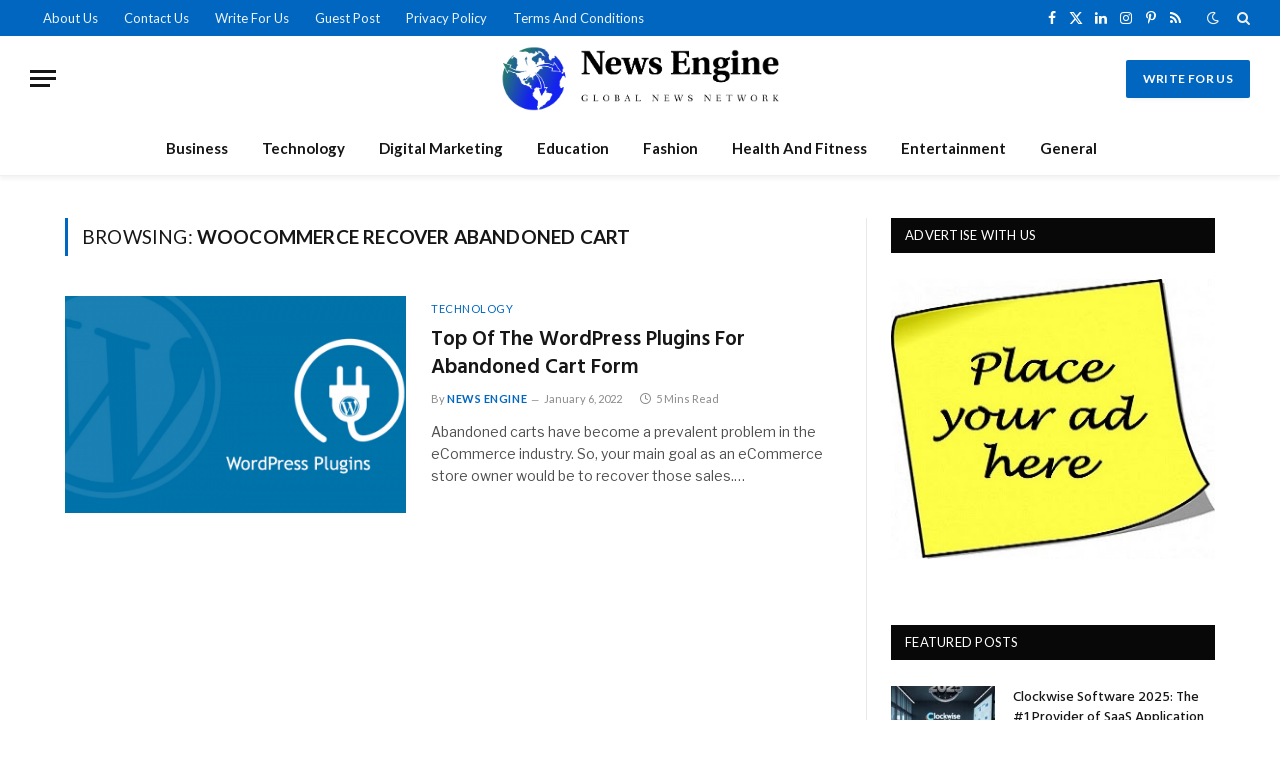

--- FILE ---
content_type: text/html; charset=UTF-8
request_url: https://newsengine.net/tag/woocommerce-recover-abandoned-cart/
body_size: 35791
content:
<!DOCTYPE html>
<html lang="en-US" class="s-light site-s-light">

<head>

	<meta charset="UTF-8" />
	<meta name="viewport" content="width=device-width, initial-scale=1" />
	<meta name='robots' content='noindex, follow' />

	<!-- This site is optimized with the Yoast SEO Premium plugin v19.2.1 (Yoast SEO v26.5) - https://yoast.com/wordpress/plugins/seo/ -->
	<title>WooCommerce Recover Abandoned Cart Archives - News Engine</title><link rel="preload" as="font" href="https://newsengine.net/wp-content/themes/smart-mag/css/icons/fonts/ts-icons.woff2?v3.2" type="font/woff2" crossorigin="anonymous" />
	<meta property="og:locale" content="en_US" />
	<meta property="og:type" content="article" />
	<meta property="og:title" content="WooCommerce Recover Abandoned Cart Archives" />
	<meta property="og:url" content="https://newsengine.net/tag/woocommerce-recover-abandoned-cart/" />
	<meta property="og:site_name" content="News Engine" />
	<meta name="twitter:card" content="summary_large_image" />
	<meta name="twitter:site" content="@newsenginenet" />
	<script type="application/ld+json" class="yoast-schema-graph">{"@context":"https://schema.org","@graph":[{"@type":"CollectionPage","@id":"https://newsengine.net/tag/woocommerce-recover-abandoned-cart/","url":"https://newsengine.net/tag/woocommerce-recover-abandoned-cart/","name":"WooCommerce Recover Abandoned Cart Archives - News Engine","isPartOf":{"@id":"https://newsengine.net/#website"},"primaryImageOfPage":{"@id":"https://newsengine.net/tag/woocommerce-recover-abandoned-cart/#primaryimage"},"image":{"@id":"https://newsengine.net/tag/woocommerce-recover-abandoned-cart/#primaryimage"},"thumbnailUrl":"https://newsengine.net/wp-content/uploads/2022/01/Top-Of-The-WordPress-Plugins-For-Abandoned-Cart-Form.png","breadcrumb":{"@id":"https://newsengine.net/tag/woocommerce-recover-abandoned-cart/#breadcrumb"},"inLanguage":"en-US"},{"@type":"ImageObject","inLanguage":"en-US","@id":"https://newsengine.net/tag/woocommerce-recover-abandoned-cart/#primaryimage","url":"https://newsengine.net/wp-content/uploads/2022/01/Top-Of-The-WordPress-Plugins-For-Abandoned-Cart-Form.png","contentUrl":"https://newsengine.net/wp-content/uploads/2022/01/Top-Of-The-WordPress-Plugins-For-Abandoned-Cart-Form.png","width":1000,"height":562,"caption":"WordPress Plugins For Abandoned Cart"},{"@type":"BreadcrumbList","@id":"https://newsengine.net/tag/woocommerce-recover-abandoned-cart/#breadcrumb","itemListElement":[{"@type":"ListItem","position":1,"name":"Home","item":"https://newsengine.net/"},{"@type":"ListItem","position":2,"name":"WooCommerce Recover Abandoned Cart"}]},{"@type":"WebSite","@id":"https://newsengine.net/#website","url":"https://newsengine.net/","name":"News Engine","description":"Global News Network","publisher":{"@id":"https://newsengine.net/#organization"},"potentialAction":[{"@type":"SearchAction","target":{"@type":"EntryPoint","urlTemplate":"https://newsengine.net/?s={search_term_string}"},"query-input":{"@type":"PropertyValueSpecification","valueRequired":true,"valueName":"search_term_string"}}],"inLanguage":"en-US"},{"@type":"Organization","@id":"https://newsengine.net/#organization","name":"News Engine","url":"https://newsengine.net/","logo":{"@type":"ImageObject","inLanguage":"en-US","@id":"https://newsengine.net/#/schema/logo/image/","url":"https://newsengine.net/wp-content/uploads/2021/09/newsengine.net_.png","contentUrl":"https://newsengine.net/wp-content/uploads/2021/09/newsengine.net_.png","width":461,"height":130,"caption":"News Engine"},"image":{"@id":"https://newsengine.net/#/schema/logo/image/"},"sameAs":["https://www.facebook.com/newsenginenet","https://x.com/newsenginenet"]}]}</script>
	<!-- / Yoast SEO Premium plugin. -->


<link rel='dns-prefetch' href='//fonts.googleapis.com' />
<link rel='dns-prefetch' href='//www.googletagmanager.com' />
<link rel='dns-prefetch' href='//pagead2.googlesyndication.com' />
<link rel="alternate" type="application/rss+xml" title="News Engine &raquo; Feed" href="https://newsengine.net/feed/" />
<link rel="alternate" type="application/rss+xml" title="News Engine &raquo; Comments Feed" href="https://newsengine.net/comments/feed/" />
<link rel="alternate" type="application/rss+xml" title="News Engine &raquo; WooCommerce Recover Abandoned Cart Tag Feed" href="https://newsengine.net/tag/woocommerce-recover-abandoned-cart/feed/" />
<style id='wp-img-auto-sizes-contain-inline-css' type='text/css'>
img:is([sizes=auto i],[sizes^="auto," i]){contain-intrinsic-size:3000px 1500px}
/*# sourceURL=wp-img-auto-sizes-contain-inline-css */
</style>
<style id='wp-emoji-styles-inline-css' type='text/css'>

	img.wp-smiley, img.emoji {
		display: inline !important;
		border: none !important;
		box-shadow: none !important;
		height: 1em !important;
		width: 1em !important;
		margin: 0 0.07em !important;
		vertical-align: -0.1em !important;
		background: none !important;
		padding: 0 !important;
	}
/*# sourceURL=wp-emoji-styles-inline-css */
</style>
<link rel='stylesheet' id='wp-block-library-css' href='https://newsengine.net/wp-includes/css/dist/block-library/style.min.css?ver=6.9' type='text/css' media='all' />
<style id='classic-theme-styles-inline-css' type='text/css'>
/*! This file is auto-generated */
.wp-block-button__link{color:#fff;background-color:#32373c;border-radius:9999px;box-shadow:none;text-decoration:none;padding:calc(.667em + 2px) calc(1.333em + 2px);font-size:1.125em}.wp-block-file__button{background:#32373c;color:#fff;text-decoration:none}
/*# sourceURL=/wp-includes/css/classic-themes.min.css */
</style>
<style id='global-styles-inline-css' type='text/css'>
:root{--wp--preset--aspect-ratio--square: 1;--wp--preset--aspect-ratio--4-3: 4/3;--wp--preset--aspect-ratio--3-4: 3/4;--wp--preset--aspect-ratio--3-2: 3/2;--wp--preset--aspect-ratio--2-3: 2/3;--wp--preset--aspect-ratio--16-9: 16/9;--wp--preset--aspect-ratio--9-16: 9/16;--wp--preset--color--black: #000000;--wp--preset--color--cyan-bluish-gray: #abb8c3;--wp--preset--color--white: #ffffff;--wp--preset--color--pale-pink: #f78da7;--wp--preset--color--vivid-red: #cf2e2e;--wp--preset--color--luminous-vivid-orange: #ff6900;--wp--preset--color--luminous-vivid-amber: #fcb900;--wp--preset--color--light-green-cyan: #7bdcb5;--wp--preset--color--vivid-green-cyan: #00d084;--wp--preset--color--pale-cyan-blue: #8ed1fc;--wp--preset--color--vivid-cyan-blue: #0693e3;--wp--preset--color--vivid-purple: #9b51e0;--wp--preset--gradient--vivid-cyan-blue-to-vivid-purple: linear-gradient(135deg,rgb(6,147,227) 0%,rgb(155,81,224) 100%);--wp--preset--gradient--light-green-cyan-to-vivid-green-cyan: linear-gradient(135deg,rgb(122,220,180) 0%,rgb(0,208,130) 100%);--wp--preset--gradient--luminous-vivid-amber-to-luminous-vivid-orange: linear-gradient(135deg,rgb(252,185,0) 0%,rgb(255,105,0) 100%);--wp--preset--gradient--luminous-vivid-orange-to-vivid-red: linear-gradient(135deg,rgb(255,105,0) 0%,rgb(207,46,46) 100%);--wp--preset--gradient--very-light-gray-to-cyan-bluish-gray: linear-gradient(135deg,rgb(238,238,238) 0%,rgb(169,184,195) 100%);--wp--preset--gradient--cool-to-warm-spectrum: linear-gradient(135deg,rgb(74,234,220) 0%,rgb(151,120,209) 20%,rgb(207,42,186) 40%,rgb(238,44,130) 60%,rgb(251,105,98) 80%,rgb(254,248,76) 100%);--wp--preset--gradient--blush-light-purple: linear-gradient(135deg,rgb(255,206,236) 0%,rgb(152,150,240) 100%);--wp--preset--gradient--blush-bordeaux: linear-gradient(135deg,rgb(254,205,165) 0%,rgb(254,45,45) 50%,rgb(107,0,62) 100%);--wp--preset--gradient--luminous-dusk: linear-gradient(135deg,rgb(255,203,112) 0%,rgb(199,81,192) 50%,rgb(65,88,208) 100%);--wp--preset--gradient--pale-ocean: linear-gradient(135deg,rgb(255,245,203) 0%,rgb(182,227,212) 50%,rgb(51,167,181) 100%);--wp--preset--gradient--electric-grass: linear-gradient(135deg,rgb(202,248,128) 0%,rgb(113,206,126) 100%);--wp--preset--gradient--midnight: linear-gradient(135deg,rgb(2,3,129) 0%,rgb(40,116,252) 100%);--wp--preset--font-size--small: 13px;--wp--preset--font-size--medium: 20px;--wp--preset--font-size--large: 36px;--wp--preset--font-size--x-large: 42px;--wp--preset--spacing--20: 0.44rem;--wp--preset--spacing--30: 0.67rem;--wp--preset--spacing--40: 1rem;--wp--preset--spacing--50: 1.5rem;--wp--preset--spacing--60: 2.25rem;--wp--preset--spacing--70: 3.38rem;--wp--preset--spacing--80: 5.06rem;--wp--preset--shadow--natural: 6px 6px 9px rgba(0, 0, 0, 0.2);--wp--preset--shadow--deep: 12px 12px 50px rgba(0, 0, 0, 0.4);--wp--preset--shadow--sharp: 6px 6px 0px rgba(0, 0, 0, 0.2);--wp--preset--shadow--outlined: 6px 6px 0px -3px rgb(255, 255, 255), 6px 6px rgb(0, 0, 0);--wp--preset--shadow--crisp: 6px 6px 0px rgb(0, 0, 0);}:where(.is-layout-flex){gap: 0.5em;}:where(.is-layout-grid){gap: 0.5em;}body .is-layout-flex{display: flex;}.is-layout-flex{flex-wrap: wrap;align-items: center;}.is-layout-flex > :is(*, div){margin: 0;}body .is-layout-grid{display: grid;}.is-layout-grid > :is(*, div){margin: 0;}:where(.wp-block-columns.is-layout-flex){gap: 2em;}:where(.wp-block-columns.is-layout-grid){gap: 2em;}:where(.wp-block-post-template.is-layout-flex){gap: 1.25em;}:where(.wp-block-post-template.is-layout-grid){gap: 1.25em;}.has-black-color{color: var(--wp--preset--color--black) !important;}.has-cyan-bluish-gray-color{color: var(--wp--preset--color--cyan-bluish-gray) !important;}.has-white-color{color: var(--wp--preset--color--white) !important;}.has-pale-pink-color{color: var(--wp--preset--color--pale-pink) !important;}.has-vivid-red-color{color: var(--wp--preset--color--vivid-red) !important;}.has-luminous-vivid-orange-color{color: var(--wp--preset--color--luminous-vivid-orange) !important;}.has-luminous-vivid-amber-color{color: var(--wp--preset--color--luminous-vivid-amber) !important;}.has-light-green-cyan-color{color: var(--wp--preset--color--light-green-cyan) !important;}.has-vivid-green-cyan-color{color: var(--wp--preset--color--vivid-green-cyan) !important;}.has-pale-cyan-blue-color{color: var(--wp--preset--color--pale-cyan-blue) !important;}.has-vivid-cyan-blue-color{color: var(--wp--preset--color--vivid-cyan-blue) !important;}.has-vivid-purple-color{color: var(--wp--preset--color--vivid-purple) !important;}.has-black-background-color{background-color: var(--wp--preset--color--black) !important;}.has-cyan-bluish-gray-background-color{background-color: var(--wp--preset--color--cyan-bluish-gray) !important;}.has-white-background-color{background-color: var(--wp--preset--color--white) !important;}.has-pale-pink-background-color{background-color: var(--wp--preset--color--pale-pink) !important;}.has-vivid-red-background-color{background-color: var(--wp--preset--color--vivid-red) !important;}.has-luminous-vivid-orange-background-color{background-color: var(--wp--preset--color--luminous-vivid-orange) !important;}.has-luminous-vivid-amber-background-color{background-color: var(--wp--preset--color--luminous-vivid-amber) !important;}.has-light-green-cyan-background-color{background-color: var(--wp--preset--color--light-green-cyan) !important;}.has-vivid-green-cyan-background-color{background-color: var(--wp--preset--color--vivid-green-cyan) !important;}.has-pale-cyan-blue-background-color{background-color: var(--wp--preset--color--pale-cyan-blue) !important;}.has-vivid-cyan-blue-background-color{background-color: var(--wp--preset--color--vivid-cyan-blue) !important;}.has-vivid-purple-background-color{background-color: var(--wp--preset--color--vivid-purple) !important;}.has-black-border-color{border-color: var(--wp--preset--color--black) !important;}.has-cyan-bluish-gray-border-color{border-color: var(--wp--preset--color--cyan-bluish-gray) !important;}.has-white-border-color{border-color: var(--wp--preset--color--white) !important;}.has-pale-pink-border-color{border-color: var(--wp--preset--color--pale-pink) !important;}.has-vivid-red-border-color{border-color: var(--wp--preset--color--vivid-red) !important;}.has-luminous-vivid-orange-border-color{border-color: var(--wp--preset--color--luminous-vivid-orange) !important;}.has-luminous-vivid-amber-border-color{border-color: var(--wp--preset--color--luminous-vivid-amber) !important;}.has-light-green-cyan-border-color{border-color: var(--wp--preset--color--light-green-cyan) !important;}.has-vivid-green-cyan-border-color{border-color: var(--wp--preset--color--vivid-green-cyan) !important;}.has-pale-cyan-blue-border-color{border-color: var(--wp--preset--color--pale-cyan-blue) !important;}.has-vivid-cyan-blue-border-color{border-color: var(--wp--preset--color--vivid-cyan-blue) !important;}.has-vivid-purple-border-color{border-color: var(--wp--preset--color--vivid-purple) !important;}.has-vivid-cyan-blue-to-vivid-purple-gradient-background{background: var(--wp--preset--gradient--vivid-cyan-blue-to-vivid-purple) !important;}.has-light-green-cyan-to-vivid-green-cyan-gradient-background{background: var(--wp--preset--gradient--light-green-cyan-to-vivid-green-cyan) !important;}.has-luminous-vivid-amber-to-luminous-vivid-orange-gradient-background{background: var(--wp--preset--gradient--luminous-vivid-amber-to-luminous-vivid-orange) !important;}.has-luminous-vivid-orange-to-vivid-red-gradient-background{background: var(--wp--preset--gradient--luminous-vivid-orange-to-vivid-red) !important;}.has-very-light-gray-to-cyan-bluish-gray-gradient-background{background: var(--wp--preset--gradient--very-light-gray-to-cyan-bluish-gray) !important;}.has-cool-to-warm-spectrum-gradient-background{background: var(--wp--preset--gradient--cool-to-warm-spectrum) !important;}.has-blush-light-purple-gradient-background{background: var(--wp--preset--gradient--blush-light-purple) !important;}.has-blush-bordeaux-gradient-background{background: var(--wp--preset--gradient--blush-bordeaux) !important;}.has-luminous-dusk-gradient-background{background: var(--wp--preset--gradient--luminous-dusk) !important;}.has-pale-ocean-gradient-background{background: var(--wp--preset--gradient--pale-ocean) !important;}.has-electric-grass-gradient-background{background: var(--wp--preset--gradient--electric-grass) !important;}.has-midnight-gradient-background{background: var(--wp--preset--gradient--midnight) !important;}.has-small-font-size{font-size: var(--wp--preset--font-size--small) !important;}.has-medium-font-size{font-size: var(--wp--preset--font-size--medium) !important;}.has-large-font-size{font-size: var(--wp--preset--font-size--large) !important;}.has-x-large-font-size{font-size: var(--wp--preset--font-size--x-large) !important;}
:where(.wp-block-post-template.is-layout-flex){gap: 1.25em;}:where(.wp-block-post-template.is-layout-grid){gap: 1.25em;}
:where(.wp-block-term-template.is-layout-flex){gap: 1.25em;}:where(.wp-block-term-template.is-layout-grid){gap: 1.25em;}
:where(.wp-block-columns.is-layout-flex){gap: 2em;}:where(.wp-block-columns.is-layout-grid){gap: 2em;}
:root :where(.wp-block-pullquote){font-size: 1.5em;line-height: 1.6;}
/*# sourceURL=global-styles-inline-css */
</style>
<link rel='stylesheet' id='smartmag-core-css' href='https://newsengine.net/wp-content/themes/smart-mag/style.css?ver=10.3.2' type='text/css' media='all' />
<link rel='stylesheet' id='smartmag-fonts-css' href='https://fonts.googleapis.com/css?family=Libre+Franklin%3A400%2C400i%2C500%2C600%7CLato%3A400%2C700%2C900%7CHind%3A400%2C500%2C600' type='text/css' media='all' />
<link rel='stylesheet' id='smartmag-magnific-popup-css' href='https://newsengine.net/wp-content/themes/smart-mag/css/lightbox.css?ver=10.3.2' type='text/css' media='all' />
<link rel='stylesheet' id='font-awesome4-css' href='https://newsengine.net/wp-content/themes/smart-mag/css/fontawesome/css/font-awesome.min.css?ver=10.3.2' type='text/css' media='all' />
<link rel='stylesheet' id='smartmag-icons-css' href='https://newsengine.net/wp-content/themes/smart-mag/css/icons/icons.css?ver=10.3.2' type='text/css' media='all' />
<link rel='stylesheet' id='smartmag-skin-css' href='https://newsengine.net/wp-content/themes/smart-mag/css/skin-trendy.css?ver=10.3.2' type='text/css' media='all' />
<style id='smartmag-skin-inline-css' type='text/css'>
:root { --c-main: #0066bf;
--c-main-rgb: 0,102,191;
--main-width: 1150px; }
.smart-head-main { --c-shadow: rgba(0,0,0,0.05); }
.smart-head-main .smart-head-top { --head-h: 36px; background-color: var(--c-main); }
.smart-head-main .smart-head-mid { --head-h: 85px; }
.smart-head-main .smart-head-bot { border-top-width: 0px; }
.navigation-main .menu > li > a:after { display: none; }
.navigation-main { margin-left: calc(-1 * var(--nav-items-space)); }
.s-light .navigation { --c-nav-blip: #353535; }
.s-dark .navigation-small { --c-nav: rgba(255,255,255,0.92); --c-nav-hov: #ffffff; }
.smart-head-main .spc-social { --c-spc-social: #ffffff; --c-spc-social-hov: #f2f2f2; }
.smart-head-main .search-icon:hover { color: #f2f2f2; }
.smart-head-main .scheme-switcher a:hover { color: #f2f2f2; }
.loop-grid .ratio-is-custom { padding-bottom: calc(100% / 1.68); }
.loop-list .ratio-is-custom { padding-bottom: calc(100% / 1.575); }
.list-post { --list-p-media-width: 44%; --list-p-media-max-width: 85%; }
.list-post .media:not(i) { --list-p-media-max-width: 44%; }
.loop-small .media:not(i) { max-width: 104px; }
.single .featured .ratio-is-custom { padding-bottom: calc(100% / 2); }
.entry-content { --c-a: var(--c-main); }
.s-dark .entry-content { --c-a: var(--c-main); }


/*# sourceURL=smartmag-skin-inline-css */
</style>
<script type="text/javascript" id="smartmag-lazy-inline-js-after">
/* <![CDATA[ */
/**
 * @copyright ThemeSphere
 * @preserve
 */
var BunyadLazy={};BunyadLazy.load=function(){function a(e,n){var t={};e.dataset.bgset&&e.dataset.sizes?(t.sizes=e.dataset.sizes,t.srcset=e.dataset.bgset):t.src=e.dataset.bgsrc,function(t){var a=t.dataset.ratio;if(0<a){const e=t.parentElement;if(e.classList.contains("media-ratio")){const n=e.style;n.getPropertyValue("--a-ratio")||(n.paddingBottom=100/a+"%")}}}(e);var a,o=document.createElement("img");for(a in o.onload=function(){var t="url('"+(o.currentSrc||o.src)+"')",a=e.style;a.backgroundImage!==t&&requestAnimationFrame(()=>{a.backgroundImage=t,n&&n()}),o.onload=null,o.onerror=null,o=null},o.onerror=o.onload,t)o.setAttribute(a,t[a]);o&&o.complete&&0<o.naturalWidth&&o.onload&&o.onload()}function e(t){t.dataset.loaded||a(t,()=>{document.dispatchEvent(new Event("lazyloaded")),t.dataset.loaded=1})}function n(t){"complete"===document.readyState?t():window.addEventListener("load",t)}return{initEarly:function(){var t,a=()=>{document.querySelectorAll(".img.bg-cover:not(.lazyload)").forEach(e)};"complete"!==document.readyState?(t=setInterval(a,150),n(()=>{a(),clearInterval(t)})):a()},callOnLoad:n,initBgImages:function(t){t&&n(()=>{document.querySelectorAll(".img.bg-cover").forEach(e)})},bgLoad:a}}(),BunyadLazy.load.initEarly();
//# sourceURL=smartmag-lazy-inline-js-after
/* ]]> */
</script>
<script type="text/javascript" src="https://newsengine.net/wp-includes/js/jquery/jquery.min.js?ver=3.7.1" id="jquery-core-js"></script>
<script type="text/javascript" src="https://newsengine.net/wp-includes/js/jquery/jquery-migrate.min.js?ver=3.4.1" id="jquery-migrate-js"></script>
<link rel="https://api.w.org/" href="https://newsengine.net/wp-json/" /><link rel="alternate" title="JSON" type="application/json" href="https://newsengine.net/wp-json/wp/v2/tags/4727" /><link rel="EditURI" type="application/rsd+xml" title="RSD" href="https://newsengine.net/xmlrpc.php?rsd" />
<meta name="generator" content="WordPress 6.9" />
<meta name="generator" content="Site Kit by Google 1.167.0" />
		<script>
		var BunyadSchemeKey = 'bunyad-scheme';
		(() => {
			const d = document.documentElement;
			const c = d.classList;
			var scheme = localStorage.getItem(BunyadSchemeKey);
			
			if (scheme) {
				d.dataset.origClass = c;
				scheme === 'dark' ? c.remove('s-light', 'site-s-light') : c.remove('s-dark', 'site-s-dark');
				c.add('site-s-' + scheme, 's-' + scheme);
			}
		})();
		</script>
		
<!-- Google AdSense meta tags added by Site Kit -->
<meta name="google-adsense-platform-account" content="ca-host-pub-2644536267352236">
<meta name="google-adsense-platform-domain" content="sitekit.withgoogle.com">
<!-- End Google AdSense meta tags added by Site Kit -->
<meta name="generator" content="Elementor 3.33.3; features: additional_custom_breakpoints; settings: css_print_method-external, google_font-enabled, font_display-auto">
			<style>
				.e-con.e-parent:nth-of-type(n+4):not(.e-lazyloaded):not(.e-no-lazyload),
				.e-con.e-parent:nth-of-type(n+4):not(.e-lazyloaded):not(.e-no-lazyload) * {
					background-image: none !important;
				}
				@media screen and (max-height: 1024px) {
					.e-con.e-parent:nth-of-type(n+3):not(.e-lazyloaded):not(.e-no-lazyload),
					.e-con.e-parent:nth-of-type(n+3):not(.e-lazyloaded):not(.e-no-lazyload) * {
						background-image: none !important;
					}
				}
				@media screen and (max-height: 640px) {
					.e-con.e-parent:nth-of-type(n+2):not(.e-lazyloaded):not(.e-no-lazyload),
					.e-con.e-parent:nth-of-type(n+2):not(.e-lazyloaded):not(.e-no-lazyload) * {
						background-image: none !important;
					}
				}
			</style>
			
<!-- Google AdSense snippet added by Site Kit -->
<script type="text/javascript" async="async" src="https://pagead2.googlesyndication.com/pagead/js/adsbygoogle.js?client=ca-pub-2552670701916092&amp;host=ca-host-pub-2644536267352236" crossorigin="anonymous"></script>

<!-- End Google AdSense snippet added by Site Kit -->
<script src="https://analytics.ahrefs.com/analytics.js" data-key="pMIjYrZdwF9bDjPdZMbA/A" async></script>
<!-- Google tag (gtag.js) -->
<script async src="https://www.googletagmanager.com/gtag/js?id=G-TQRHGEPKRC"></script>
<script>
  window.dataLayer = window.dataLayer || [];
  function gtag(){dataLayer.push(arguments);}
  gtag('js', new Date());

  gtag('config', 'G-TQRHGEPKRC');
</script>

<!-- Google tag (gtag.js) -->
<script async src="https://www.googletagmanager.com/gtag/js?id=G-TQRHGEPKRC"></script>
<script>
  window.dataLayer = window.dataLayer || [];
  function gtag(){dataLayer.push(arguments);}
  gtag('js', new Date());

  gtag('config', 'G-TQRHGEPKRC');
</script>

<!-- Google tag (gtag.js) -->
<script async src="https://www.googletagmanager.com/gtag/js?id=G-TQRHGEPKRC"></script>
<script>
  window.dataLayer = window.dataLayer || [];
  function gtag(){dataLayer.push(arguments);}
  gtag('js', new Date());

  gtag('config', 'G-TQRHGEPKRC');
</script><link rel="icon" href="https://newsengine.net/wp-content/uploads/2021/09/cropped-newsengine-favicon-32x32.png" sizes="32x32" />
<link rel="icon" href="https://newsengine.net/wp-content/uploads/2021/09/cropped-newsengine-favicon-192x192.png" sizes="192x192" />
<link rel="apple-touch-icon" href="https://newsengine.net/wp-content/uploads/2021/09/cropped-newsengine-favicon-180x180.png" />
<meta name="msapplication-TileImage" content="https://newsengine.net/wp-content/uploads/2021/09/cropped-newsengine-favicon-270x270.png" />

	<script>
	document.querySelector('head').innerHTML += '<style class="bunyad-img-effects-css">.main-wrap .wp-post-image, .post-content img { opacity: 0; }</style>';
	</script>

</head>

<body class="archive tag tag-woocommerce-recover-abandoned-cart tag-4727 wp-custom-logo wp-theme-smart-mag right-sidebar has-lb has-lb-sm img-effects ts-img-hov-fade has-sb-sep layout-normal elementor-default elementor-kit-14882">




<div class="main-wrap">

	
<div class="off-canvas-backdrop"></div>
<div class="mobile-menu-container off-canvas" id="off-canvas">

	<div class="off-canvas-head">
		<a href="#" class="close">
			<span class="visuallyhidden">Close Menu</span>
			<i class="tsi tsi-times"></i>
		</a>

		<div class="ts-logo">
			<img class="logo-mobile logo-image logo-image-dark" src="https://newsengine.net/wp-content/uploads/2022/01/newsenginelogowhite.png" width="370" height="87" alt="News Engine"/><img class="logo-mobile logo-image" src="https://newsengine.net/wp-content/uploads/2021/09/newsenginelogo.png" width="370" height="87" alt="News Engine"/>		</div>
	</div>

	<div class="off-canvas-content">

		
			<ul id="menu-main-menu-items" class="mobile-menu"><li id="menu-item-15587" class="menu-item menu-item-type-taxonomy menu-item-object-category menu-item-has-children menu-item-15587"><a href="https://newsengine.net/category/business/">Business</a>
<ul class="sub-menu">
	<li id="menu-item-15604" class="menu-item menu-item-type-taxonomy menu-item-object-category menu-item-15604"><a href="https://newsengine.net/category/news/">News</a></li>
	<li id="menu-item-15594" class="menu-item menu-item-type-taxonomy menu-item-object-category menu-item-15594"><a href="https://newsengine.net/category/finance/">Finance</a></li>
	<li id="menu-item-15586" class="menu-item menu-item-type-taxonomy menu-item-object-category menu-item-15586"><a href="https://newsengine.net/category/automobile/">Automobile</a></li>
	<li id="menu-item-28941" class="menu-item menu-item-type-taxonomy menu-item-object-category menu-item-28941"><a href="https://newsengine.net/category/casino/">Casino</a></li>
</ul>
</li>
<li id="menu-item-15609" class="menu-item menu-item-type-taxonomy menu-item-object-category menu-item-has-children menu-item-15609"><a href="https://newsengine.net/category/technology/">Technology</a>
<ul class="sub-menu">
	<li id="menu-item-15596" class="menu-item menu-item-type-taxonomy menu-item-object-category menu-item-15596"><a href="https://newsengine.net/category/gaming/">Gaming</a></li>
	<li id="menu-item-15610" class="menu-item menu-item-type-taxonomy menu-item-object-category menu-item-15610"><a href="https://newsengine.net/category/tips-and-tricks/">Tips &amp; Tricks</a></li>
</ul>
</li>
<li id="menu-item-15589" class="menu-item menu-item-type-taxonomy menu-item-object-category menu-item-has-children menu-item-15589"><a href="https://newsengine.net/category/digital-marketing/">Digital Marketing</a>
<ul class="sub-menu">
	<li id="menu-item-15607" class="menu-item menu-item-type-taxonomy menu-item-object-category menu-item-15607"><a href="https://newsengine.net/category/social-media/">Social Media</a></li>
	<li id="menu-item-15588" class="menu-item menu-item-type-taxonomy menu-item-object-category menu-item-15588"><a href="https://newsengine.net/category/digital-currency/">Digital Currency</a></li>
</ul>
</li>
<li id="menu-item-15590" class="menu-item menu-item-type-taxonomy menu-item-object-category menu-item-15590"><a href="https://newsengine.net/category/education/">Education</a></li>
<li id="menu-item-15592" class="menu-item menu-item-type-taxonomy menu-item-object-category menu-item-has-children menu-item-15592"><a href="https://newsengine.net/category/fashion/">Fashion</a>
<ul class="sub-menu">
	<li id="menu-item-15601" class="menu-item menu-item-type-taxonomy menu-item-object-category menu-item-15601"><a href="https://newsengine.net/category/lifestyle/">Lifestyle</a></li>
</ul>
</li>
<li id="menu-item-15598" class="menu-item menu-item-type-taxonomy menu-item-object-category menu-item-has-children menu-item-15598"><a href="https://newsengine.net/category/health-and-fitness/">Health And Fitness</a>
<ul class="sub-menu">
	<li id="menu-item-15595" class="menu-item menu-item-type-taxonomy menu-item-object-category menu-item-15595"><a href="https://newsengine.net/category/food/">Food</a></li>
	<li id="menu-item-15611" class="menu-item menu-item-type-taxonomy menu-item-object-category menu-item-15611"><a href="https://newsengine.net/category/travel/">Travel</a></li>
</ul>
</li>
<li id="menu-item-15591" class="menu-item menu-item-type-taxonomy menu-item-object-category menu-item-has-children menu-item-15591"><a href="https://newsengine.net/category/entertainment/">Entertainment</a>
<ul class="sub-menu">
	<li id="menu-item-15608" class="menu-item menu-item-type-taxonomy menu-item-object-category menu-item-15608"><a href="https://newsengine.net/category/sports/">Sports</a></li>
	<li id="menu-item-15602" class="menu-item menu-item-type-taxonomy menu-item-object-category menu-item-15602"><a href="https://newsengine.net/category/movies/">Movies</a></li>
	<li id="menu-item-15603" class="menu-item menu-item-type-taxonomy menu-item-object-category menu-item-15603"><a href="https://newsengine.net/category/music/">Music</a></li>
</ul>
</li>
<li id="menu-item-15597" class="menu-item menu-item-type-taxonomy menu-item-object-category menu-item-has-children menu-item-15597"><a href="https://newsengine.net/category/general/">General</a>
<ul class="sub-menu">
	<li id="menu-item-15606" class="menu-item menu-item-type-taxonomy menu-item-object-category menu-item-15606"><a href="https://newsengine.net/category/real-estate/">Real Estate</a></li>
	<li id="menu-item-15599" class="menu-item menu-item-type-taxonomy menu-item-object-category menu-item-15599"><a href="https://newsengine.net/category/home-improvement/">Home Improvement</a></li>
	<li id="menu-item-15593" class="menu-item menu-item-type-taxonomy menu-item-object-category menu-item-15593"><a href="https://newsengine.net/category/featured/">Featured</a></li>
	<li id="menu-item-15600" class="menu-item menu-item-type-taxonomy menu-item-object-category menu-item-15600"><a href="https://newsengine.net/category/hotel-and-resort/">Hotel And Resort</a></li>
	<li id="menu-item-15605" class="menu-item menu-item-type-taxonomy menu-item-object-category menu-item-15605"><a href="https://newsengine.net/category/pet-and-wildlife/">Pet And Wildlife</a></li>
</ul>
</li>
</ul>
		
					<div class="off-canvas-widgets">
				
		<div id="smartmag-block-newsletter-2" class="widget ts-block-widget smartmag-widget-newsletter">		
		<div class="block">
			<div class="block-newsletter ">
	<div class="spc-newsletter spc-newsletter-b spc-newsletter-center spc-newsletter-sm">

		<div class="bg-wrap"></div>

		
		<div class="inner">

			
			
			<h3 class="heading">
				Subscribe to Updates			</h3>

							<div class="base-text message">
					<p>Get the Latest Creative News from News Engine about Business, Technology and World Trends.</p>
</div>
			
							<form method="post" action="" class="form fields-style fields-full" target="_blank">
					<div class="main-fields">
						<p class="field-email">
							<input type="email" name="EMAIL" placeholder="Your email address.." required />
						</p>
						
						<p class="field-submit">
							<input type="submit" value="Subscribe" />
						</p>
					</div>

											<p class="disclaimer">
							<label>
																	<input type="checkbox" name="privacy" required />
								
								By signing up, you agree to the our terms and our <a href="https://newsengine.net/privacy-policy/">Privacy Policy</a> agreement.							</label>
						</p>
									</form>
			
			
		</div>
	</div>
</div>		</div>

		</div>
		<div id="smartmag-block-posts-small-3" class="widget ts-block-widget smartmag-widget-posts-small">		
		<div class="block">
					<section class="block-wrap block-posts-small block-sc mb-sm" data-id="1" data-block="{&quot;id&quot;:&quot;posts-small&quot;,&quot;props&quot;:{&quot;cat_labels&quot;:false,&quot;cat_labels_pos&quot;:&quot;top-left&quot;,&quot;reviews&quot;:&quot;bars&quot;,&quot;post_formats_pos&quot;:&quot;center&quot;,&quot;load_more_style&quot;:&quot;a&quot;,&quot;meta_cat_style&quot;:&quot;text&quot;,&quot;media_style_shadow&quot;:0,&quot;meta_sponsor&quot;:1,&quot;meta_sponsor_logo&quot;:0,&quot;meta_sponsor_label&quot;:&quot;Sponsor: {sponsor}&quot;,&quot;meta_above&quot;:[],&quot;meta_below&quot;:[&quot;date&quot;,&quot;views&quot;],&quot;meta_sponsor_above&quot;:[],&quot;meta_sponsor_below&quot;:[&quot;sponsor&quot;,&quot;date&quot;],&quot;media_ratio&quot;:&quot;3-2&quot;,&quot;media_ratio_custom&quot;:&quot;&quot;,&quot;media_width&quot;:&quot;&quot;,&quot;excerpts&quot;:false,&quot;excerpt_length&quot;:&quot;15&quot;,&quot;read_more&quot;:&quot;&quot;,&quot;heading&quot;:&quot;Don&#039;t Miss&quot;,&quot;posts&quot;:&quot;5&quot;,&quot;pagination&quot;:&quot;1&quot;,&quot;pagination_type&quot;:&quot;load-more&quot;,&quot;title_tag&quot;:&quot;h3&quot;,&quot;space_below&quot;:&quot;sm&quot;,&quot;style&quot;:&quot;a&quot;,&quot;container_width&quot;:&quot;33&quot;,&quot;query_type&quot;:&quot;custom&quot;,&quot;sort_order&quot;:&quot;desc&quot;,&quot;post_type&quot;:&quot;post&quot;,&quot;heading_tag&quot;:&quot;h3&quot;,&quot;is_sc_call&quot;:true,&quot;meta_items_default&quot;:true,&quot;meta_sponsor_items_default&quot;:true}}">

			<div class="widget-title block-head block-head-ac block-head-b"><h5 class="heading">Don't Miss</h5></div>	
			<div class="block-content">
				
	<div class="loop loop-small loop-small-a loop-sep loop-small-sep grid grid-1 md:grid-1 sm:grid-1 xs:grid-1">

					
<article class="l-post small-post small-a-post m-pos-left">

	
			<div class="media">

		
			<a href="https://newsengine.net/clockwise-software-2025-the-1-provider-of-saas-application-development-services-digital-product-development-agency/" class="image-link media-ratio ratio-3-2" title="Clockwise Software 2025: The #1 Provider of SaaS Application Development Services &amp; Digital Product Development Agency Worldwide"><span data-bgsrc="https://newsengine.net/wp-content/uploads/2025/12/IMG_20251205_154056-300x284.jpg" class="img bg-cover wp-post-image attachment-medium size-medium lazyload" data-bgset="https://newsengine.net/wp-content/uploads/2025/12/IMG_20251205_154056-300x284.jpg 300w, https://newsengine.net/wp-content/uploads/2025/12/IMG_20251205_154056-401x380.jpg 401w, https://newsengine.net/wp-content/uploads/2025/12/IMG_20251205_154056-768x727.jpg 768w, https://newsengine.net/wp-content/uploads/2025/12/IMG_20251205_154056-150x142.jpg 150w, https://newsengine.net/wp-content/uploads/2025/12/IMG_20251205_154056-450x426.jpg 450w, https://newsengine.net/wp-content/uploads/2025/12/IMG_20251205_154056-1200x1136.jpg 1200w, https://newsengine.net/wp-content/uploads/2025/12/IMG_20251205_154056.jpg 1280w" data-sizes="(max-width: 105px) 100vw, 105px"></span></a>			
			
			
			
		
		</div>
	

	
		<div class="content">

			<div class="post-meta post-meta-a post-meta-left has-below"><h3 class="is-title post-title"><a href="https://newsengine.net/clockwise-software-2025-the-1-provider-of-saas-application-development-services-digital-product-development-agency/">Clockwise Software 2025: The #1 Provider of SaaS Application Development Services &amp; Digital Product Development Agency Worldwide</a></h3><div class="post-meta-items meta-below"><span class="meta-item date"><span class="date-link"><time class="post-date" datetime="2025-12-05T15:46:37+05:00">December 5, 2025</time></span></span></div></div>			
			
			
		</div>

	
</article>	
					
<article class="l-post small-post small-a-post m-pos-left">

	
			<div class="media">

		
			<a href="https://newsengine.net/the-our-tractor-series-introduced-to-australian-conditions/" class="image-link media-ratio ratio-3-2" title="The Our Tractor Series Introduced to Australian Conditions."><span data-bgsrc="https://newsengine.net/wp-content/uploads/2025/12/maxresdefault-4.jpggh_-300x169.jpg" class="img bg-cover wp-post-image attachment-medium size-medium lazyload" data-bgset="https://newsengine.net/wp-content/uploads/2025/12/maxresdefault-4.jpggh_-300x169.jpg 300w, https://newsengine.net/wp-content/uploads/2025/12/maxresdefault-4.jpggh_-676x380.jpg 676w, https://newsengine.net/wp-content/uploads/2025/12/maxresdefault-4.jpggh_-768x432.jpg 768w, https://newsengine.net/wp-content/uploads/2025/12/maxresdefault-4.jpggh_-150x84.jpg 150w, https://newsengine.net/wp-content/uploads/2025/12/maxresdefault-4.jpggh_-450x253.jpg 450w, https://newsengine.net/wp-content/uploads/2025/12/maxresdefault-4.jpggh_-1200x675.jpg 1200w, https://newsengine.net/wp-content/uploads/2025/12/maxresdefault-4.jpggh_.jpg 1280w" data-sizes="(max-width: 105px) 100vw, 105px"></span></a>			
			
			
			
		
		</div>
	

	
		<div class="content">

			<div class="post-meta post-meta-a post-meta-left has-below"><h3 class="is-title post-title"><a href="https://newsengine.net/the-our-tractor-series-introduced-to-australian-conditions/">The Our Tractor Series Introduced to Australian Conditions.</a></h3><div class="post-meta-items meta-below"><span class="meta-item date"><span class="date-link"><time class="post-date" datetime="2025-12-05T15:39:04+05:00">December 5, 2025</time></span></span></div></div>			
			
			
		</div>

	
</article>	
					
<article class="l-post small-post small-a-post m-pos-left">

	
			<div class="media">

		
			<a href="https://newsengine.net/powers-industrial-lasers-cooling-systems-optics-and-dust-management/" class="image-link media-ratio ratio-3-2" title="What Really Powers Industrial Lasers: Cooling Systems, Optics, and Dust Management"><span data-bgsrc="https://newsengine.net/wp-content/uploads/2025/12/laser-welder-300x167.png" class="img bg-cover wp-post-image attachment-medium size-medium lazyload" data-bgset="https://newsengine.net/wp-content/uploads/2025/12/laser-welder-300x167.png 300w, https://newsengine.net/wp-content/uploads/2025/12/laser-welder-150x83.png 150w, https://newsengine.net/wp-content/uploads/2025/12/laser-welder-450x250.png 450w, https://newsengine.net/wp-content/uploads/2025/12/laser-welder.png 624w" data-sizes="(max-width: 105px) 100vw, 105px"></span></a>			
			
			
			
		
		</div>
	

	
		<div class="content">

			<div class="post-meta post-meta-a post-meta-left has-below"><h3 class="is-title post-title"><a href="https://newsengine.net/powers-industrial-lasers-cooling-systems-optics-and-dust-management/">What Really Powers Industrial Lasers: Cooling Systems, Optics, and Dust Management</a></h3><div class="post-meta-items meta-below"><span class="meta-item date"><span class="date-link"><time class="post-date" datetime="2025-12-03T10:34:12+05:00">December 3, 2025</time></span></span></div></div>			
			
			
		</div>

	
</article>	
					
<article class="l-post small-post small-a-post m-pos-left">

	
			<div class="media">

		
			<a href="https://newsengine.net/how-to-access-your-westpac-online-banking/" class="image-link media-ratio ratio-3-2" title="How to Access Your Westpac Online Banking"><span data-bgsrc="https://newsengine.net/wp-content/uploads/2025/11/2025-04_21_54-PM-300x200.png" class="img bg-cover wp-post-image attachment-medium size-medium lazyload" data-bgset="https://newsengine.net/wp-content/uploads/2025/11/2025-04_21_54-PM-300x200.png 300w, https://newsengine.net/wp-content/uploads/2025/11/2025-04_21_54-PM-571x380.png 571w, https://newsengine.net/wp-content/uploads/2025/11/2025-04_21_54-PM-768x511.png 768w, https://newsengine.net/wp-content/uploads/2025/11/2025-04_21_54-PM-150x100.png 150w, https://newsengine.net/wp-content/uploads/2025/11/2025-04_21_54-PM-450x300.png 450w, https://newsengine.net/wp-content/uploads/2025/11/2025-04_21_54-PM.png 900w" data-sizes="(max-width: 105px) 100vw, 105px"></span></a>			
			
			
			
		
		</div>
	

	
		<div class="content">

			<div class="post-meta post-meta-a post-meta-left has-below"><h3 class="is-title post-title"><a href="https://newsengine.net/how-to-access-your-westpac-online-banking/">How to Access Your Westpac Online Banking</a></h3><div class="post-meta-items meta-below"><span class="meta-item date"><span class="date-link"><time class="post-date" datetime="2025-11-30T16:24:03+05:00">November 30, 2025</time></span></span></div></div>			
			
			
		</div>

	
</article>	
					
<article class="l-post small-post small-a-post m-pos-left">

	
			<div class="media">

		
			<a href="https://newsengine.net/trademe-review-how-to-use-trade-me-in-new-zealand/" class="image-link media-ratio ratio-3-2" title="TradeMe Review: How to Use Trade Me in New Zealand"><span data-bgsrc="https://newsengine.net/wp-content/uploads/2025/11/Image-Nov-30-2025-03_59_04-PM-1-300x200.png" class="img bg-cover wp-post-image attachment-medium size-medium lazyload" data-bgset="https://newsengine.net/wp-content/uploads/2025/11/Image-Nov-30-2025-03_59_04-PM-1-300x200.png 300w, https://newsengine.net/wp-content/uploads/2025/11/Image-Nov-30-2025-03_59_04-PM-1-571x380.png 571w, https://newsengine.net/wp-content/uploads/2025/11/Image-Nov-30-2025-03_59_04-PM-1-768x511.png 768w, https://newsengine.net/wp-content/uploads/2025/11/Image-Nov-30-2025-03_59_04-PM-1-150x100.png 150w, https://newsengine.net/wp-content/uploads/2025/11/Image-Nov-30-2025-03_59_04-PM-1-450x300.png 450w, https://newsengine.net/wp-content/uploads/2025/11/Image-Nov-30-2025-03_59_04-PM-1.png 1000w" data-sizes="(max-width: 105px) 100vw, 105px"></span></a>			
			
			
			
		
		</div>
	

	
		<div class="content">

			<div class="post-meta post-meta-a post-meta-left has-below"><h3 class="is-title post-title"><a href="https://newsengine.net/trademe-review-how-to-use-trade-me-in-new-zealand/">TradeMe Review: How to Use Trade Me in New Zealand</a></h3><div class="post-meta-items meta-below"><span class="meta-item date"><span class="date-link"><time class="post-date" datetime="2025-11-30T16:09:30+05:00">November 30, 2025</time></span></span></div></div>			
			
			
		</div>

	
</article>	
		
	</div>

	

	
		
	<div class="main-pagination pagination-more" data-type="load-more">
		<a href="https://newsengine.net/tag/woocommerce-recover-abandoned-cart/page/2/" class="ts-button load-button load-button-a ts-button-alt" data-page="1">
				Load More 
				<i class="icon tsi tsi-repeat"></i>
		</a>
	</div>	
	
	

				</div>

		</section>
				</div>

		</div>			</div>
		
		
		<div class="spc-social-block spc-social spc-social-b smart-head-social">
		
			
				<a href="https://www.facebook.com/newsenginenet" class="link service s-facebook" target="_blank" rel="nofollow noopener">
					<i class="icon tsi tsi-facebook"></i>					<span class="visuallyhidden">Facebook</span>
				</a>
									
			
				<a href="https://www.twitter.com/newsenginenet" class="link service s-twitter" target="_blank" rel="nofollow noopener">
					<i class="icon tsi tsi-twitter"></i>					<span class="visuallyhidden">X (Twitter)</span>
				</a>
									
			
				<a href="https://www.instagram.com/newsenginenet/" class="link service s-instagram" target="_blank" rel="nofollow noopener">
					<i class="icon tsi tsi-instagram"></i>					<span class="visuallyhidden">Instagram</span>
				</a>
									
			
				<a href="https://www.pinterest.com/newsenginenet/" class="link service s-pinterest" target="_blank" rel="nofollow noopener">
					<i class="icon tsi tsi-pinterest-p"></i>					<span class="visuallyhidden">Pinterest</span>
				</a>
									
			
				<a href="https://www.linkedin.com/in/newsengine/" class="link service s-linkedin" target="_blank" rel="nofollow noopener">
					<i class="icon tsi tsi-linkedin"></i>					<span class="visuallyhidden">LinkedIn</span>
				</a>
									
			
				<a href="#" class="link service s-rss" target="_blank" rel="nofollow noopener">
					<i class="icon tsi tsi-rss"></i>					<span class="visuallyhidden">RSS</span>
				</a>
									
			
		</div>

		
	</div>

</div>
<div class="smart-head smart-head-a smart-head-main" id="smart-head" data-sticky="auto" data-sticky-type="smart" data-sticky-full>
	
	<div class="smart-head-row smart-head-top s-dark smart-head-row-full">

		<div class="inner full">

							
				<div class="items items-left ">
					<div class="nav-wrap">
		<nav class="navigation navigation-small nav-hov-a has-search">
			<ul id="menu-secondary-menu-items" class="menu"><li id="menu-item-825" class="menu-item menu-item-type-post_type menu-item-object-page menu-item-825"><a href="https://newsengine.net/about-us/">About Us</a></li>
<li id="menu-item-826" class="menu-item menu-item-type-post_type menu-item-object-page menu-item-826"><a href="https://newsengine.net/contact-us/">Contact Us</a></li>
<li id="menu-item-839" class="menu-item menu-item-type-post_type menu-item-object-page menu-item-839"><a href="https://newsengine.net/write-for-us/">Write For Us</a></li>
<li id="menu-item-21109" class="menu-item menu-item-type-post_type menu-item-object-page menu-item-21109"><a href="https://newsengine.net/?page_id=21094">Guest Post</a></li>
<li id="menu-item-8216" class="menu-item menu-item-type-post_type menu-item-object-page menu-item-privacy-policy menu-item-8216"><a rel="privacy-policy" href="https://newsengine.net/privacy-policy/">Privacy Policy</a></li>
<li id="menu-item-15368" class="menu-item menu-item-type-post_type menu-item-object-page menu-item-15368"><a href="https://newsengine.net/terms-and-conditions/">Terms And Conditions</a></li>
</ul>		</nav>
	</div>
				</div>

							
				<div class="items items-center empty">
								</div>

							
				<div class="items items-right ">
				
		<div class="spc-social-block spc-social spc-social-a smart-head-social">
		
			
				<a href="https://www.facebook.com/newsenginenet" class="link service s-facebook" target="_blank" rel="nofollow noopener">
					<i class="icon tsi tsi-facebook"></i>					<span class="visuallyhidden">Facebook</span>
				</a>
									
			
				<a href="https://www.twitter.com/newsenginenet" class="link service s-twitter" target="_blank" rel="nofollow noopener">
					<i class="icon tsi tsi-twitter"></i>					<span class="visuallyhidden">X (Twitter)</span>
				</a>
									
			
				<a href="https://www.linkedin.com/in/newsengine/" class="link service s-linkedin" target="_blank" rel="nofollow noopener">
					<i class="icon tsi tsi-linkedin"></i>					<span class="visuallyhidden">LinkedIn</span>
				</a>
									
			
				<a href="https://www.instagram.com/newsenginenet/" class="link service s-instagram" target="_blank" rel="nofollow noopener">
					<i class="icon tsi tsi-instagram"></i>					<span class="visuallyhidden">Instagram</span>
				</a>
									
			
				<a href="https://www.pinterest.com/newsenginenet/" class="link service s-pinterest" target="_blank" rel="nofollow noopener">
					<i class="icon tsi tsi-pinterest-p"></i>					<span class="visuallyhidden">Pinterest</span>
				</a>
									
			
				<a href="#" class="link service s-rss" target="_blank" rel="nofollow noopener">
					<i class="icon tsi tsi-rss"></i>					<span class="visuallyhidden">RSS</span>
				</a>
									
			
		</div>

		
<div class="scheme-switcher has-icon-only">
	<a href="#" class="toggle is-icon toggle-dark" title="Switch to Dark Design - easier on eyes.">
		<i class="icon tsi tsi-moon"></i>
	</a>
	<a href="#" class="toggle is-icon toggle-light" title="Switch to Light Design.">
		<i class="icon tsi tsi-bright"></i>
	</a>
</div>

	<a href="#" class="search-icon has-icon-only is-icon" title="Search">
		<i class="tsi tsi-search"></i>
	</a>

				</div>

						
		</div>
	</div>

	
	<div class="smart-head-row smart-head-mid smart-head-row-3 is-light smart-head-row-full">

		<div class="inner full">

							
				<div class="items items-left ">
				
<button class="offcanvas-toggle has-icon" type="button" aria-label="Menu">
	<span class="hamburger-icon hamburger-icon-a">
		<span class="inner"></span>
	</span>
</button>				</div>

							
				<div class="items items-center ">
					<a href="https://newsengine.net/" title="News Engine" rel="home" class="logo-link ts-logo logo-is-image">
		<span>
			
				
					<img fetchpriority="high" src="https://newsengine.net/wp-content/uploads/2022/01/newsenginelogowhite.png" class="logo-image logo-image-dark" alt="News Engine" width="739" height="173"/><img loading="lazy" src="https://newsengine.net/wp-content/uploads/2021/09/newsenginelogo.png" class="logo-image" alt="News Engine" width="739" height="173"/>
									 
					</span>
	</a>				</div>

							
				<div class="items items-right ">
				
	<a href="https://newsengine.net/write-for-us/" class="ts-button ts-button-a ts-button1" target="_blank" rel="noopener">
		Write For Us	</a>
				</div>

						
		</div>
	</div>

	
	<div class="smart-head-row smart-head-bot smart-head-row-3 is-light has-center-nav smart-head-row-full">

		<div class="inner full">

							
				<div class="items items-left empty">
								</div>

							
				<div class="items items-center ">
					<div class="nav-wrap">
		<nav class="navigation navigation-main nav-hov-b has-search">
			<ul id="menu-main-menu-items-1" class="menu"><li class="menu-item menu-item-type-taxonomy menu-item-object-category menu-item-has-children menu-cat-2 menu-item-has-children item-mega-menu menu-item-15587"><a href="https://newsengine.net/category/business/">Business</a>
<div class="sub-menu mega-menu mega-menu-b wrap">

	<div class="sub-cats">
		
		<ol class="sub-nav">
				<li class="menu-item menu-item-type-taxonomy menu-item-object-category menu-cat-280 menu-item-15604"><a href="https://newsengine.net/category/news/">News</a></li>
	<li class="menu-item menu-item-type-taxonomy menu-item-object-category menu-cat-30 menu-item-15594"><a href="https://newsengine.net/category/finance/">Finance</a></li>
	<li class="menu-item menu-item-type-taxonomy menu-item-object-category menu-cat-31 menu-item-15586"><a href="https://newsengine.net/category/automobile/">Automobile</a></li>
	<li class="menu-item menu-item-type-taxonomy menu-item-object-category menu-cat-6662 menu-item-28941"><a href="https://newsengine.net/category/casino/">Casino</a></li>
		</ol>

	</div>

	<div class="extend ts-row">
		<section class="col-6 featured">		
			<span class="heading">Featured</span>

					<section class="block-wrap block-grid mb-none" data-id="2">

				
			<div class="block-content">
					
	<div class="loop loop-grid loop-grid-sm grid grid-1 md:grid-1 xs:grid-1">

					
<article class="l-post grid-post grid-sm-post">

	
			<div class="media">

		
			<a href="https://newsengine.net/the-our-tractor-series-introduced-to-australian-conditions/" class="image-link media-ratio ratio-is-custom" title="The Our Tractor Series Introduced to Australian Conditions."><span data-bgsrc="https://newsengine.net/wp-content/uploads/2025/12/maxresdefault-4.jpggh_-768x432.jpg" class="img bg-cover wp-post-image attachment-bunyad-768 size-bunyad-768 lazyload" data-bgset="https://newsengine.net/wp-content/uploads/2025/12/maxresdefault-4.jpggh_-768x432.jpg 768w, https://newsengine.net/wp-content/uploads/2025/12/maxresdefault-4.jpggh_-300x169.jpg 300w, https://newsengine.net/wp-content/uploads/2025/12/maxresdefault-4.jpggh_-676x380.jpg 676w, https://newsengine.net/wp-content/uploads/2025/12/maxresdefault-4.jpggh_-150x84.jpg 150w, https://newsengine.net/wp-content/uploads/2025/12/maxresdefault-4.jpggh_-450x253.jpg 450w, https://newsengine.net/wp-content/uploads/2025/12/maxresdefault-4.jpggh_-1200x675.jpg 1200w, https://newsengine.net/wp-content/uploads/2025/12/maxresdefault-4.jpggh_.jpg 1280w" data-sizes="(max-width: 768px) 100vw, 768px"></span></a>			
			
			
			
		
		</div>
	

	
		<div class="content">

			<div class="post-meta post-meta-a has-below"><div class="post-meta-items meta-above"><span class="meta-item post-cat">
						
						<a href="https://newsengine.net/category/business/" class="category term-color-2" rel="category">Business</a>
					</span>
					</div><h2 class="is-title post-title"><a href="https://newsengine.net/the-our-tractor-series-introduced-to-australian-conditions/">The Our Tractor Series Introduced to Australian Conditions.</a></h2><div class="post-meta-items meta-below"><span class="meta-item post-author"><span class="by">By</span> <a href="https://newsengine.net/author/green/" title="Posts by green" rel="author">green</a></span><span class="meta-item has-next-icon date"><span class="date-link"><time class="post-date" datetime="2025-12-05T15:39:04+05:00">December 5, 2025</time></span></span><span class="meta-item read-time has-icon"><i class="tsi tsi-clock"></i>4 Mins Read</span></div></div>			
			
			
		</div>

	
</article>		
	</div>

		
			</div>

		</section>
		
		</section>  

		<section class="col-6 recent-posts">

			<span class="heading">Recent</span>
				
					<section class="block-wrap block-posts-small mb-none" data-id="3">

				
			<div class="block-content">
				
	<div class="loop loop-small loop-small- loop-sep loop-small-sep grid grid-1 md:grid-1 sm:grid-1 xs:grid-1">

					
<article class="l-post small-post m-pos-left">

	
			<div class="media">

		
			<a href="https://newsengine.net/the-our-tractor-series-introduced-to-australian-conditions/" class="image-link media-ratio ratio-3-2" title="The Our Tractor Series Introduced to Australian Conditions."><span data-bgsrc="https://newsengine.net/wp-content/uploads/2025/12/maxresdefault-4.jpggh_-300x169.jpg" class="img bg-cover wp-post-image attachment-medium size-medium lazyload" data-bgset="https://newsengine.net/wp-content/uploads/2025/12/maxresdefault-4.jpggh_-300x169.jpg 300w, https://newsengine.net/wp-content/uploads/2025/12/maxresdefault-4.jpggh_-676x380.jpg 676w, https://newsengine.net/wp-content/uploads/2025/12/maxresdefault-4.jpggh_-768x432.jpg 768w, https://newsengine.net/wp-content/uploads/2025/12/maxresdefault-4.jpggh_-150x84.jpg 150w, https://newsengine.net/wp-content/uploads/2025/12/maxresdefault-4.jpggh_-450x253.jpg 450w, https://newsengine.net/wp-content/uploads/2025/12/maxresdefault-4.jpggh_-1200x675.jpg 1200w, https://newsengine.net/wp-content/uploads/2025/12/maxresdefault-4.jpggh_.jpg 1280w" data-sizes="(max-width: 105px) 100vw, 105px"></span></a>			
			
			
			
		
		</div>
	

	
		<div class="content">

			<div class="post-meta post-meta-a post-meta-left has-below"><h4 class="is-title post-title"><a href="https://newsengine.net/the-our-tractor-series-introduced-to-australian-conditions/">The Our Tractor Series Introduced to Australian Conditions.</a></h4><div class="post-meta-items meta-below"><span class="meta-item date"><span class="date-link"><time class="post-date" datetime="2025-12-05T15:39:04+05:00">December 5, 2025</time></span></span></div></div>			
			
			
		</div>

	
</article>	
					
<article class="l-post small-post m-pos-left">

	
			<div class="media">

		
			<a href="https://newsengine.net/how-to-hire-stripe-developers/" class="image-link media-ratio ratio-3-2" title="How to Hire Stripe Developers: A Complete Guide"><span data-bgsrc="https://newsengine.net/wp-content/uploads/2025/11/How-to-Hire-Stripe-Develophers_-A-Complete-Guide-1-300x168.jpg" class="img bg-cover wp-post-image attachment-medium size-medium lazyload" data-bgset="https://newsengine.net/wp-content/uploads/2025/11/How-to-Hire-Stripe-Develophers_-A-Complete-Guide-1-300x168.jpg 300w, https://newsengine.net/wp-content/uploads/2025/11/How-to-Hire-Stripe-Develophers_-A-Complete-Guide-1-679x380.jpg 679w, https://newsengine.net/wp-content/uploads/2025/11/How-to-Hire-Stripe-Develophers_-A-Complete-Guide-1-768x430.jpg 768w, https://newsengine.net/wp-content/uploads/2025/11/How-to-Hire-Stripe-Develophers_-A-Complete-Guide-1-1536x860.jpg 1536w, https://newsengine.net/wp-content/uploads/2025/11/How-to-Hire-Stripe-Develophers_-A-Complete-Guide-1-150x84.jpg 150w, https://newsengine.net/wp-content/uploads/2025/11/How-to-Hire-Stripe-Develophers_-A-Complete-Guide-1-450x252.jpg 450w, https://newsengine.net/wp-content/uploads/2025/11/How-to-Hire-Stripe-Develophers_-A-Complete-Guide-1-1200x672.jpg 1200w, https://newsengine.net/wp-content/uploads/2025/11/How-to-Hire-Stripe-Develophers_-A-Complete-Guide-1.jpg 1600w" data-sizes="(max-width: 105px) 100vw, 105px"></span></a>			
			
			
			
		
		</div>
	

	
		<div class="content">

			<div class="post-meta post-meta-a post-meta-left has-below"><h4 class="is-title post-title"><a href="https://newsengine.net/how-to-hire-stripe-developers/">How to Hire Stripe Developers: A Complete Guide</a></h4><div class="post-meta-items meta-below"><span class="meta-item date"><span class="date-link"><time class="post-date" datetime="2025-11-24T14:58:08+05:00">November 24, 2025</time></span></span></div></div>			
			
			
		</div>

	
</article>	
					
<article class="l-post small-post m-pos-left">

	
			<div class="media">

		
			<a href="https://newsengine.net/viscometer-in-indonesia-working-principle-calibration-and-key-applications-explained/" class="image-link media-ratio ratio-3-2" title="Viscometer in Indonesia: Working Principle, Calibration and Key Applications Explained"><span data-bgsrc="https://newsengine.net/wp-content/uploads/2025/11/image-3-1024x536-1-300x157.jpeg" class="img bg-cover wp-post-image attachment-medium size-medium lazyload" data-bgset="https://newsengine.net/wp-content/uploads/2025/11/image-3-1024x536-1-300x157.jpeg 300w, https://newsengine.net/wp-content/uploads/2025/11/image-3-1024x536-1-726x380.jpeg 726w, https://newsengine.net/wp-content/uploads/2025/11/image-3-1024x536-1-768x402.jpeg 768w, https://newsengine.net/wp-content/uploads/2025/11/image-3-1024x536-1-150x79.jpeg 150w, https://newsengine.net/wp-content/uploads/2025/11/image-3-1024x536-1-450x236.jpeg 450w, https://newsengine.net/wp-content/uploads/2025/11/image-3-1024x536-1.jpeg 1024w" data-sizes="(max-width: 105px) 100vw, 105px"></span></a>			
			
			
			
		
		</div>
	

	
		<div class="content">

			<div class="post-meta post-meta-a post-meta-left has-below"><h4 class="is-title post-title"><a href="https://newsengine.net/viscometer-in-indonesia-working-principle-calibration-and-key-applications-explained/">Viscometer in Indonesia: Working Principle, Calibration and Key Applications Explained</a></h4><div class="post-meta-items meta-below"><span class="meta-item date"><span class="date-link"><time class="post-date" datetime="2025-11-21T10:31:09+05:00">November 21, 2025</time></span></span></div></div>			
			
			
		</div>

	
</article>	
		
	</div>

					</div>

		</section>
					
		</section>
	</div>

</div></li>
<li class="menu-item menu-item-type-taxonomy menu-item-object-category menu-item-has-children menu-cat-8 menu-item-has-children item-mega-menu menu-item-15609"><a href="https://newsengine.net/category/technology/">Technology</a>
<div class="sub-menu mega-menu mega-menu-b wrap">

	<div class="sub-cats">
		
		<ol class="sub-nav">
				<li class="menu-item menu-item-type-taxonomy menu-item-object-category menu-cat-33 menu-item-15596"><a href="https://newsengine.net/category/gaming/">Gaming</a></li>
	<li class="menu-item menu-item-type-taxonomy menu-item-object-category menu-cat-39 menu-item-15610"><a href="https://newsengine.net/category/tips-and-tricks/">Tips &amp; Tricks</a></li>
		</ol>

	</div>

	<div class="extend ts-row">
		<section class="col-6 featured">		
			<span class="heading">Featured</span>

					<section class="block-wrap block-grid mb-none" data-id="4">

				
			<div class="block-content">
					
	<div class="loop loop-grid loop-grid-sm grid grid-1 md:grid-1 xs:grid-1">

					
<article class="l-post grid-post grid-sm-post">

	
			<div class="media">

		
			<a href="https://newsengine.net/powers-industrial-lasers-cooling-systems-optics-and-dust-management/" class="image-link media-ratio ratio-is-custom" title="What Really Powers Industrial Lasers: Cooling Systems, Optics, and Dust Management"><span data-bgsrc="https://newsengine.net/wp-content/uploads/2025/12/laser-welder.png" class="img bg-cover wp-post-image attachment-large size-large lazyload" data-bgset="https://newsengine.net/wp-content/uploads/2025/12/laser-welder.png 624w, https://newsengine.net/wp-content/uploads/2025/12/laser-welder-300x167.png 300w, https://newsengine.net/wp-content/uploads/2025/12/laser-welder-150x83.png 150w, https://newsengine.net/wp-content/uploads/2025/12/laser-welder-450x250.png 450w" data-sizes="(max-width: 768px) 100vw, 768px"></span></a>			
			
			
			
		
		</div>
	

	
		<div class="content">

			<div class="post-meta post-meta-a has-below"><div class="post-meta-items meta-above"><span class="meta-item post-cat">
						
						<a href="https://newsengine.net/category/technology/" class="category term-color-8" rel="category">Technology</a>
					</span>
					</div><h2 class="is-title post-title"><a href="https://newsengine.net/powers-industrial-lasers-cooling-systems-optics-and-dust-management/">What Really Powers Industrial Lasers: Cooling Systems, Optics, and Dust Management</a></h2><div class="post-meta-items meta-below"><span class="meta-item post-author"><span class="by">By</span> <a href="https://newsengine.net/author/newsengine/" title="Posts by News Engine" rel="author">News Engine</a></span><span class="meta-item has-next-icon date"><span class="date-link"><time class="post-date" datetime="2025-12-03T10:34:12+05:00">December 3, 2025</time></span></span><span class="meta-item read-time has-icon"><i class="tsi tsi-clock"></i>6 Mins Read</span></div></div>			
			
			
		</div>

	
</article>		
	</div>

		
			</div>

		</section>
		
		</section>  

		<section class="col-6 recent-posts">

			<span class="heading">Recent</span>
				
					<section class="block-wrap block-posts-small mb-none" data-id="5">

				
			<div class="block-content">
				
	<div class="loop loop-small loop-small- loop-sep loop-small-sep grid grid-1 md:grid-1 sm:grid-1 xs:grid-1">

					
<article class="l-post small-post m-pos-left">

	
			<div class="media">

		
			<a href="https://newsengine.net/powers-industrial-lasers-cooling-systems-optics-and-dust-management/" class="image-link media-ratio ratio-3-2" title="What Really Powers Industrial Lasers: Cooling Systems, Optics, and Dust Management"><span data-bgsrc="https://newsengine.net/wp-content/uploads/2025/12/laser-welder-300x167.png" class="img bg-cover wp-post-image attachment-medium size-medium lazyload" data-bgset="https://newsengine.net/wp-content/uploads/2025/12/laser-welder-300x167.png 300w, https://newsengine.net/wp-content/uploads/2025/12/laser-welder-150x83.png 150w, https://newsengine.net/wp-content/uploads/2025/12/laser-welder-450x250.png 450w, https://newsengine.net/wp-content/uploads/2025/12/laser-welder.png 624w" data-sizes="(max-width: 105px) 100vw, 105px"></span></a>			
			
			
			
		
		</div>
	

	
		<div class="content">

			<div class="post-meta post-meta-a post-meta-left has-below"><h4 class="is-title post-title"><a href="https://newsengine.net/powers-industrial-lasers-cooling-systems-optics-and-dust-management/">What Really Powers Industrial Lasers: Cooling Systems, Optics, and Dust Management</a></h4><div class="post-meta-items meta-below"><span class="meta-item date"><span class="date-link"><time class="post-date" datetime="2025-12-03T10:34:12+05:00">December 3, 2025</time></span></span></div></div>			
			
			
		</div>

	
</article>	
					
<article class="l-post small-post m-pos-left">

	
			<div class="media">

		
			<a href="https://newsengine.net/emerging-trends-in-ai-driven-testing/" class="image-link media-ratio ratio-3-2" title="Emerging Trends in AI-Driven Testing: Predictive Analytics and Self-Healing Test Suites"><span data-bgsrc="https://newsengine.net/wp-content/uploads/2025/11/طلب-معلومة-إحصائية4-min-300x200.jpg" class="img bg-cover wp-post-image attachment-medium size-medium lazyload" data-bgset="https://newsengine.net/wp-content/uploads/2025/11/طلب-معلومة-إحصائية4-min-300x200.jpg 300w, https://newsengine.net/wp-content/uploads/2025/11/طلب-معلومة-إحصائية4-min-570x380.jpg 570w, https://newsengine.net/wp-content/uploads/2025/11/طلب-معلومة-إحصائية4-min-768x512.jpg 768w, https://newsengine.net/wp-content/uploads/2025/11/طلب-معلومة-إحصائية4-min-1536x1024.jpg 1536w, https://newsengine.net/wp-content/uploads/2025/11/طلب-معلومة-إحصائية4-min-2048x1365.jpg 2048w, https://newsengine.net/wp-content/uploads/2025/11/طلب-معلومة-إحصائية4-min-150x100.jpg 150w, https://newsengine.net/wp-content/uploads/2025/11/طلب-معلومة-إحصائية4-min-450x300.jpg 450w, https://newsengine.net/wp-content/uploads/2025/11/طلب-معلومة-إحصائية4-min-1200x800.jpg 1200w" data-sizes="(max-width: 105px) 100vw, 105px"></span></a>			
			
			
			
		
		</div>
	

	
		<div class="content">

			<div class="post-meta post-meta-a post-meta-left has-below"><h4 class="is-title post-title"><a href="https://newsengine.net/emerging-trends-in-ai-driven-testing/">Emerging Trends in AI-Driven Testing: Predictive Analytics and Self-Healing Test Suites</a></h4><div class="post-meta-items meta-below"><span class="meta-item date"><span class="date-link"><time class="post-date" datetime="2025-11-17T21:47:50+05:00">November 17, 2025</time></span></span></div></div>			
			
			
		</div>

	
</article>	
					
<article class="l-post small-post m-pos-left">

	
			<div class="media">

		
			<a href="https://newsengine.net/ai-powered-platforms-for-enhancing-test-coverage-and-efficiency/" class="image-link media-ratio ratio-3-2" title="A Curated List of Leading AI-Powered Platforms for Enhancing Test Coverage and Efficiency"><span data-bgsrc="https://newsengine.net/wp-content/uploads/2025/11/d85abfc0-c6ef-b387-9926-112904049343_activity_1144-300x186.jpeg" class="img bg-cover wp-post-image attachment-medium size-medium lazyload" data-bgset="https://newsengine.net/wp-content/uploads/2025/11/d85abfc0-c6ef-b387-9926-112904049343_activity_1144-300x186.jpeg 300w, https://newsengine.net/wp-content/uploads/2025/11/d85abfc0-c6ef-b387-9926-112904049343_activity_1144-614x380.jpeg 614w, https://newsengine.net/wp-content/uploads/2025/11/d85abfc0-c6ef-b387-9926-112904049343_activity_1144-768x475.jpeg 768w, https://newsengine.net/wp-content/uploads/2025/11/d85abfc0-c6ef-b387-9926-112904049343_activity_1144-150x93.jpeg 150w, https://newsengine.net/wp-content/uploads/2025/11/d85abfc0-c6ef-b387-9926-112904049343_activity_1144-450x278.jpeg 450w, https://newsengine.net/wp-content/uploads/2025/11/d85abfc0-c6ef-b387-9926-112904049343_activity_1144.jpeg 1180w" data-sizes="(max-width: 105px) 100vw, 105px"></span></a>			
			
			
			
		
		</div>
	

	
		<div class="content">

			<div class="post-meta post-meta-a post-meta-left has-below"><h4 class="is-title post-title"><a href="https://newsengine.net/ai-powered-platforms-for-enhancing-test-coverage-and-efficiency/">A Curated List of Leading AI-Powered Platforms for Enhancing Test Coverage and Efficiency</a></h4><div class="post-meta-items meta-below"><span class="meta-item date"><span class="date-link"><time class="post-date" datetime="2025-11-17T21:16:36+05:00">November 17, 2025</time></span></span></div></div>			
			
			
		</div>

	
</article>	
		
	</div>

					</div>

		</section>
					
		</section>
	</div>

</div></li>
<li class="menu-item menu-item-type-taxonomy menu-item-object-category menu-item-has-children menu-cat-188 menu-item-has-children item-mega-menu menu-item-15589"><a href="https://newsengine.net/category/digital-marketing/">Digital Marketing</a>
<div class="sub-menu mega-menu mega-menu-b wrap">

	<div class="sub-cats">
		
		<ol class="sub-nav">
				<li class="menu-item menu-item-type-taxonomy menu-item-object-category menu-cat-34 menu-item-15607"><a href="https://newsengine.net/category/social-media/">Social Media</a></li>
	<li class="menu-item menu-item-type-taxonomy menu-item-object-category menu-cat-241 menu-item-15588"><a href="https://newsengine.net/category/digital-currency/">Digital Currency</a></li>
		</ol>

	</div>

	<div class="extend ts-row">
		<section class="col-6 featured">		
			<span class="heading">Featured</span>

					<section class="block-wrap block-grid mb-none" data-id="6">

				
			<div class="block-content">
					
	<div class="loop loop-grid loop-grid-sm grid grid-1 md:grid-1 xs:grid-1">

					
<article class="l-post grid-post grid-sm-post">

	
			<div class="media">

		
			<a href="https://newsengine.net/search-engine-optimization/" class="image-link media-ratio ratio-is-custom" title="SEO Basics: What is definitely Search Engine Optimization and Why Does it Issue?"><span data-bgsrc="https://newsengine.net/wp-content/uploads/2024/09/local-SEO-company-in-Texas-768x403.jpg" class="img bg-cover wp-post-image attachment-bunyad-768 size-bunyad-768 lazyload" role="img" aria-label="local SEO company in Texas"></span></a>			
			
			
			
		
		</div>
	

	
		<div class="content">

			<div class="post-meta post-meta-a has-below"><div class="post-meta-items meta-above"><span class="meta-item post-cat">
						
						<a href="https://newsengine.net/category/digital-marketing/" class="category term-color-188" rel="category">Digital Marketing</a>
					</span>
					</div><h2 class="is-title post-title"><a href="https://newsengine.net/search-engine-optimization/">SEO Basics: What is definitely Search Engine Optimization and Why Does it Issue?</a></h2><div class="post-meta-items meta-below"><span class="meta-item post-author"><span class="by">By</span> <a href="https://newsengine.net/author/lynelltafoya13/" title="Posts by lynelltafoya13" rel="author">lynelltafoya13</a></span><span class="meta-item has-next-icon date"><span class="date-link"><time class="post-date" datetime="2025-10-05T15:23:17+05:00">October 5, 2025</time></span></span><span class="meta-item read-time has-icon"><i class="tsi tsi-clock"></i>5 Mins Read</span></div></div>			
			
			
		</div>

	
</article>		
	</div>

		
			</div>

		</section>
		
		</section>  

		<section class="col-6 recent-posts">

			<span class="heading">Recent</span>
				
					<section class="block-wrap block-posts-small mb-none" data-id="7">

				
			<div class="block-content">
				
	<div class="loop loop-small loop-small- loop-sep loop-small-sep grid grid-1 md:grid-1 sm:grid-1 xs:grid-1">

					
<article class="l-post small-post m-pos-left">

	
			<div class="media">

		
			<a href="https://newsengine.net/clockwise-software-2025-the-1-provider-of-saas-application-development-services-digital-product-development-agency/" class="image-link media-ratio ratio-3-2" title="Clockwise Software 2025: The #1 Provider of SaaS Application Development Services &amp; Digital Product Development Agency Worldwide"><span data-bgsrc="https://newsengine.net/wp-content/uploads/2025/12/IMG_20251205_154056-300x284.jpg" class="img bg-cover wp-post-image attachment-medium size-medium lazyload" data-bgset="https://newsengine.net/wp-content/uploads/2025/12/IMG_20251205_154056-300x284.jpg 300w, https://newsengine.net/wp-content/uploads/2025/12/IMG_20251205_154056-401x380.jpg 401w, https://newsengine.net/wp-content/uploads/2025/12/IMG_20251205_154056-768x727.jpg 768w, https://newsengine.net/wp-content/uploads/2025/12/IMG_20251205_154056-150x142.jpg 150w, https://newsengine.net/wp-content/uploads/2025/12/IMG_20251205_154056-450x426.jpg 450w, https://newsengine.net/wp-content/uploads/2025/12/IMG_20251205_154056-1200x1136.jpg 1200w, https://newsengine.net/wp-content/uploads/2025/12/IMG_20251205_154056.jpg 1280w" data-sizes="(max-width: 105px) 100vw, 105px"></span></a>			
			
			
			
		
		</div>
	

	
		<div class="content">

			<div class="post-meta post-meta-a post-meta-left has-below"><h4 class="is-title post-title"><a href="https://newsengine.net/clockwise-software-2025-the-1-provider-of-saas-application-development-services-digital-product-development-agency/">Clockwise Software 2025: The #1 Provider of SaaS Application Development Services &amp; Digital Product Development Agency Worldwide</a></h4><div class="post-meta-items meta-below"><span class="meta-item date"><span class="date-link"><time class="post-date" datetime="2025-12-05T15:46:37+05:00">December 5, 2025</time></span></span></div></div>			
			
			
		</div>

	
</article>	
					
<article class="l-post small-post m-pos-left">

	
			<div class="media">

		
			<a href="https://newsengine.net/how-to-increase-google-ratings-tips/" class="image-link media-ratio ratio-3-2" title="How to Increase Google Ratings: Tips to Improve Your Profile"><span data-bgsrc="https://newsengine.net/wp-content/uploads/2025/10/IMG_20251024_122256-300x162.jpg" class="img bg-cover wp-post-image attachment-medium size-medium lazyload" data-bgset="https://newsengine.net/wp-content/uploads/2025/10/IMG_20251024_122256-300x162.jpg 300w, https://newsengine.net/wp-content/uploads/2025/10/IMG_20251024_122256-702x380.jpg 702w, https://newsengine.net/wp-content/uploads/2025/10/IMG_20251024_122256-768x416.jpg 768w, https://newsengine.net/wp-content/uploads/2025/10/IMG_20251024_122256-150x81.jpg 150w, https://newsengine.net/wp-content/uploads/2025/10/IMG_20251024_122256-450x244.jpg 450w, https://newsengine.net/wp-content/uploads/2025/10/IMG_20251024_122256.jpg 916w" data-sizes="(max-width: 105px) 100vw, 105px"></span></a>			
			
			
			
		
		</div>
	

	
		<div class="content">

			<div class="post-meta post-meta-a post-meta-left has-below"><h4 class="is-title post-title"><a href="https://newsengine.net/how-to-increase-google-ratings-tips/">How to Increase Google Ratings: Tips to Improve Your Profile</a></h4><div class="post-meta-items meta-below"><span class="meta-item date"><span class="date-link"><time class="post-date" datetime="2025-10-24T12:25:50+05:00">October 24, 2025</time></span></span></div></div>			
			
			
		</div>

	
</article>	
					
<article class="l-post small-post m-pos-left">

	
			<div class="media">

		
			<a href="https://newsengine.net/instagram-algorithm-2025-how-to-master-reach-engagement-and-growth/" class="image-link media-ratio ratio-3-2" title="Instagram Algorithm 2025: How to Master Reach, Engagement, and Growth"><span data-bgsrc="https://newsengine.net/wp-content/uploads/2025/10/istockphoto-538363282-612x612-1-300x200.jpg" class="img bg-cover wp-post-image attachment-medium size-medium lazyload" data-bgset="https://newsengine.net/wp-content/uploads/2025/10/istockphoto-538363282-612x612-1-300x200.jpg 300w, https://newsengine.net/wp-content/uploads/2025/10/istockphoto-538363282-612x612-1-570x380.jpg 570w, https://newsengine.net/wp-content/uploads/2025/10/istockphoto-538363282-612x612-1-150x100.jpg 150w, https://newsengine.net/wp-content/uploads/2025/10/istockphoto-538363282-612x612-1-450x300.jpg 450w, https://newsengine.net/wp-content/uploads/2025/10/istockphoto-538363282-612x612-1.jpg 612w" data-sizes="(max-width: 105px) 100vw, 105px" role="img" aria-label="Instagram Algorithm"></span></a>			
			
			
			
		
		</div>
	

	
		<div class="content">

			<div class="post-meta post-meta-a post-meta-left has-below"><h4 class="is-title post-title"><a href="https://newsengine.net/instagram-algorithm-2025-how-to-master-reach-engagement-and-growth/">Instagram Algorithm 2025: How to Master Reach, Engagement, and Growth</a></h4><div class="post-meta-items meta-below"><span class="meta-item date"><span class="date-link"><time class="post-date" datetime="2025-10-15T14:36:44+05:00">October 15, 2025</time></span></span></div></div>			
			
			
		</div>

	
</article>	
		
	</div>

					</div>

		</section>
					
		</section>
	</div>

</div></li>
<li class="menu-item menu-item-type-taxonomy menu-item-object-category menu-cat-190 menu-item-has-children item-mega-menu menu-item-15590"><a href="https://newsengine.net/category/education/">Education</a>
<div class="sub-menu mega-menu mega-menu-b wrap">

	<div class="sub-cats">
		
		<ol class="sub-nav">
					</ol>

	</div>

	<div class="extend ts-row">
		<section class="col-6 featured">		
			<span class="heading">Featured</span>

					<section class="block-wrap block-grid mb-none" data-id="8">

				
			<div class="block-content">
					
	<div class="loop loop-grid loop-grid-sm grid grid-1 md:grid-1 xs:grid-1">

					
<article class="l-post grid-post grid-sm-post">

	
			<div class="media">

		
			<a href="https://newsengine.net/demand-online-tech-courses/" class="image-link media-ratio ratio-is-custom" title="Most In-Demand Online Tech Courses for 2025"><span data-bgsrc="https://newsengine.net/wp-content/uploads/2025/10/Blog-Banner-for-Website-Content-2-1-768x432.png" class="img bg-cover wp-post-image attachment-bunyad-768 size-bunyad-768 lazyload" data-bgset="https://newsengine.net/wp-content/uploads/2025/10/Blog-Banner-for-Website-Content-2-1-768x432.png 768w, https://newsengine.net/wp-content/uploads/2025/10/Blog-Banner-for-Website-Content-2-1-300x169.png 300w, https://newsengine.net/wp-content/uploads/2025/10/Blog-Banner-for-Website-Content-2-1-676x380.png 676w, https://newsengine.net/wp-content/uploads/2025/10/Blog-Banner-for-Website-Content-2-1-1536x864.png 1536w, https://newsengine.net/wp-content/uploads/2025/10/Blog-Banner-for-Website-Content-2-1-2048x1152.png 2048w, https://newsengine.net/wp-content/uploads/2025/10/Blog-Banner-for-Website-Content-2-1-150x84.png 150w, https://newsengine.net/wp-content/uploads/2025/10/Blog-Banner-for-Website-Content-2-1-450x253.png 450w, https://newsengine.net/wp-content/uploads/2025/10/Blog-Banner-for-Website-Content-2-1-1200x675.png 1200w" data-sizes="(max-width: 768px) 100vw, 768px" role="img" aria-label="IT &amp; Technical Courses Online"></span></a>			
			
			
			
		
		</div>
	

	
		<div class="content">

			<div class="post-meta post-meta-a has-below"><div class="post-meta-items meta-above"><span class="meta-item post-cat">
						
						<a href="https://newsengine.net/category/education/" class="category term-color-190" rel="category">Education</a>
					</span>
					</div><h2 class="is-title post-title"><a href="https://newsengine.net/demand-online-tech-courses/">Most In-Demand Online Tech Courses for 2025</a></h2><div class="post-meta-items meta-below"><span class="meta-item post-author"><span class="by">By</span> <a href="https://newsengine.net/author/johnsoncool/" title="Posts by johnsoncool" rel="author">johnsoncool</a></span><span class="meta-item has-next-icon date"><span class="date-link"><time class="post-date" datetime="2025-10-08T19:28:37+05:00">October 8, 2025</time></span></span><span class="meta-item read-time has-icon"><i class="tsi tsi-clock"></i>5 Mins Read</span></div></div>			
			
			
		</div>

	
</article>		
	</div>

		
			</div>

		</section>
		
		</section>  

		<section class="col-6 recent-posts">

			<span class="heading">Recent</span>
				
					<section class="block-wrap block-posts-small mb-none" data-id="9">

				
			<div class="block-content">
				
	<div class="loop loop-small loop-small- loop-sep loop-small-sep grid grid-1 md:grid-1 sm:grid-1 xs:grid-1">

					
<article class="l-post small-post m-pos-left">

	
			<div class="media">

		
			<a href="https://newsengine.net/demand-online-tech-courses/" class="image-link media-ratio ratio-3-2" title="Most In-Demand Online Tech Courses for 2025"><span data-bgsrc="https://newsengine.net/wp-content/uploads/2025/10/Blog-Banner-for-Website-Content-2-1-300x169.png" class="img bg-cover wp-post-image attachment-medium size-medium lazyload" data-bgset="https://newsengine.net/wp-content/uploads/2025/10/Blog-Banner-for-Website-Content-2-1-300x169.png 300w, https://newsengine.net/wp-content/uploads/2025/10/Blog-Banner-for-Website-Content-2-1-676x380.png 676w, https://newsengine.net/wp-content/uploads/2025/10/Blog-Banner-for-Website-Content-2-1-768x432.png 768w, https://newsengine.net/wp-content/uploads/2025/10/Blog-Banner-for-Website-Content-2-1-1536x864.png 1536w, https://newsengine.net/wp-content/uploads/2025/10/Blog-Banner-for-Website-Content-2-1-2048x1152.png 2048w, https://newsengine.net/wp-content/uploads/2025/10/Blog-Banner-for-Website-Content-2-1-150x84.png 150w, https://newsengine.net/wp-content/uploads/2025/10/Blog-Banner-for-Website-Content-2-1-450x253.png 450w, https://newsengine.net/wp-content/uploads/2025/10/Blog-Banner-for-Website-Content-2-1-1200x675.png 1200w" data-sizes="(max-width: 105px) 100vw, 105px" role="img" aria-label="IT &amp; Technical Courses Online"></span></a>			
			
			
			
		
		</div>
	

	
		<div class="content">

			<div class="post-meta post-meta-a post-meta-left has-below"><h4 class="is-title post-title"><a href="https://newsengine.net/demand-online-tech-courses/">Most In-Demand Online Tech Courses for 2025</a></h4><div class="post-meta-items meta-below"><span class="meta-item date"><span class="date-link"><time class="post-date" datetime="2025-10-08T19:28:37+05:00">October 8, 2025</time></span></span></div></div>			
			
			
		</div>

	
</article>	
					
<article class="l-post small-post m-pos-left">

	
			<div class="media">

		
			<a href="https://newsengine.net/rbse-vs-cbse-which-board-benefits-students-more/" class="image-link media-ratio ratio-3-2" title="RBSE vs CBSE – which board benefits students more"><span data-bgsrc="https://newsengine.net/wp-content/uploads/2025/10/RBSE-vs-CBSE-–-which-board-benefits-students-more-300x150.webp" class="img bg-cover wp-post-image attachment-medium size-medium lazyload" data-bgset="https://newsengine.net/wp-content/uploads/2025/10/RBSE-vs-CBSE-–-which-board-benefits-students-more-300x150.webp 300w, https://newsengine.net/wp-content/uploads/2025/10/RBSE-vs-CBSE-–-which-board-benefits-students-more-755x378.webp 755w, https://newsengine.net/wp-content/uploads/2025/10/RBSE-vs-CBSE-–-which-board-benefits-students-more-768x384.webp 768w, https://newsengine.net/wp-content/uploads/2025/10/RBSE-vs-CBSE-–-which-board-benefits-students-more-150x75.webp 150w, https://newsengine.net/wp-content/uploads/2025/10/RBSE-vs-CBSE-–-which-board-benefits-students-more-450x225.webp 450w, https://newsengine.net/wp-content/uploads/2025/10/RBSE-vs-CBSE-–-which-board-benefits-students-more.webp 800w" data-sizes="(max-width: 105px) 100vw, 105px" role="img" aria-label="RBSE vs CBSE – which board benefits students more"></span></a>			
			
			
			
		
		</div>
	

	
		<div class="content">

			<div class="post-meta post-meta-a post-meta-left has-below"><h4 class="is-title post-title"><a href="https://newsengine.net/rbse-vs-cbse-which-board-benefits-students-more/">RBSE vs CBSE – which board benefits students more</a></h4><div class="post-meta-items meta-below"><span class="meta-item date"><span class="date-link"><time class="post-date" datetime="2025-10-05T15:30:37+05:00">October 5, 2025</time></span></span></div></div>			
			
			
		</div>

	
</article>	
					
<article class="l-post small-post m-pos-left">

	
			<div class="media">

		
			<a href="https://newsengine.net/learn-quran-online-embracing-faith-in-the-digital-age/" class="image-link media-ratio ratio-3-2" title="Learn Quran Online: Embracing Faith in the Digital Age"><span data-bgsrc="https://newsengine.net/wp-content/uploads/2025/10/images-5.jpg" class="img bg-cover wp-post-image attachment-large size-large lazyload" data-bgset="https://newsengine.net/wp-content/uploads/2025/10/images-5.jpg 293w, https://newsengine.net/wp-content/uploads/2025/10/images-5-150x88.jpg 150w" data-sizes="(max-width: 105px) 100vw, 105px" role="img" aria-label="learn the Quran online"></span></a>			
			
			
			
		
		</div>
	

	
		<div class="content">

			<div class="post-meta post-meta-a post-meta-left has-below"><h4 class="is-title post-title"><a href="https://newsengine.net/learn-quran-online-embracing-faith-in-the-digital-age/">Learn Quran Online: Embracing Faith in the Digital Age</a></h4><div class="post-meta-items meta-below"><span class="meta-item date"><span class="date-link"><time class="post-date" datetime="2025-10-02T22:02:10+05:00">October 2, 2025</time></span></span></div></div>			
			
			
		</div>

	
</article>	
		
	</div>

					</div>

		</section>
					
		</section>
	</div>

</div></li>
<li class="menu-item menu-item-type-taxonomy menu-item-object-category menu-item-has-children menu-cat-27 menu-item-has-children item-mega-menu menu-item-15592"><a href="https://newsengine.net/category/fashion/">Fashion</a>
<div class="sub-menu mega-menu mega-menu-b wrap">

	<div class="sub-cats">
		
		<ol class="sub-nav">
				<li class="menu-item menu-item-type-taxonomy menu-item-object-category menu-cat-25 menu-item-15601"><a href="https://newsengine.net/category/lifestyle/">Lifestyle</a></li>
		</ol>

	</div>

	<div class="extend ts-row">
		<section class="col-6 featured">		
			<span class="heading">Featured</span>

					<section class="block-wrap block-grid mb-none" data-id="10">

				
			<div class="block-content">
					
	<div class="loop loop-grid loop-grid-sm grid grid-1 md:grid-1 xs:grid-1">

					
<article class="l-post grid-post grid-sm-post">

	
			<div class="media">

		
			<a href="https://newsengine.net/how-to-curl-hair-with-a-straightener/" class="image-link media-ratio ratio-is-custom" title="How to Curl Hair with a Straightener"><span data-bgsrc="https://newsengine.net/wp-content/uploads/2025/11/Curl-Hair-768x432.png" class="img bg-cover wp-post-image attachment-bunyad-768 size-bunyad-768 lazyload" data-bgset="https://newsengine.net/wp-content/uploads/2025/11/Curl-Hair-768x432.png 768w, https://newsengine.net/wp-content/uploads/2025/11/Curl-Hair-300x169.png 300w, https://newsengine.net/wp-content/uploads/2025/11/Curl-Hair-676x380.png 676w, https://newsengine.net/wp-content/uploads/2025/11/Curl-Hair-150x84.png 150w, https://newsengine.net/wp-content/uploads/2025/11/Curl-Hair-450x253.png 450w, https://newsengine.net/wp-content/uploads/2025/11/Curl-Hair-1200x675.png 1200w, https://newsengine.net/wp-content/uploads/2025/11/Curl-Hair.png 1280w" data-sizes="(max-width: 768px) 100vw, 768px"></span></a>			
			
			
			
		
		</div>
	

	
		<div class="content">

			<div class="post-meta post-meta-a has-below"><div class="post-meta-items meta-above"><span class="meta-item post-cat">
						
						<a href="https://newsengine.net/category/fashion/" class="category term-color-27" rel="category">Fashion</a>
					</span>
					</div><h2 class="is-title post-title"><a href="https://newsengine.net/how-to-curl-hair-with-a-straightener/">How to Curl Hair with a Straightener</a></h2><div class="post-meta-items meta-below"><span class="meta-item post-author"><span class="by">By</span> <a href="https://newsengine.net/author/newsengine/" title="Posts by News Engine" rel="author">News Engine</a></span><span class="meta-item has-next-icon date"><span class="date-link"><time class="post-date" datetime="2025-11-14T22:20:06+05:00">November 14, 2025</time></span></span><span class="meta-item read-time has-icon"><i class="tsi tsi-clock"></i>2 Mins Read</span></div></div>			
			
			
		</div>

	
</article>		
	</div>

		
			</div>

		</section>
		
		</section>  

		<section class="col-6 recent-posts">

			<span class="heading">Recent</span>
				
					<section class="block-wrap block-posts-small mb-none" data-id="11">

				
			<div class="block-content">
				
	<div class="loop loop-small loop-small- loop-sep loop-small-sep grid grid-1 md:grid-1 sm:grid-1 xs:grid-1">

					
<article class="l-post small-post m-pos-left">

	
			<div class="media">

		
			<a href="https://newsengine.net/how-to-curl-hair-with-a-straightener/" class="image-link media-ratio ratio-3-2" title="How to Curl Hair with a Straightener"><span data-bgsrc="https://newsengine.net/wp-content/uploads/2025/11/Curl-Hair-300x169.png" class="img bg-cover wp-post-image attachment-medium size-medium lazyload" data-bgset="https://newsengine.net/wp-content/uploads/2025/11/Curl-Hair-300x169.png 300w, https://newsengine.net/wp-content/uploads/2025/11/Curl-Hair-676x380.png 676w, https://newsengine.net/wp-content/uploads/2025/11/Curl-Hair-768x432.png 768w, https://newsengine.net/wp-content/uploads/2025/11/Curl-Hair-150x84.png 150w, https://newsengine.net/wp-content/uploads/2025/11/Curl-Hair-450x253.png 450w, https://newsengine.net/wp-content/uploads/2025/11/Curl-Hair-1200x675.png 1200w, https://newsengine.net/wp-content/uploads/2025/11/Curl-Hair.png 1280w" data-sizes="(max-width: 105px) 100vw, 105px"></span></a>			
			
			
			
		
		</div>
	

	
		<div class="content">

			<div class="post-meta post-meta-a post-meta-left has-below"><h4 class="is-title post-title"><a href="https://newsengine.net/how-to-curl-hair-with-a-straightener/">How to Curl Hair with a Straightener</a></h4><div class="post-meta-items meta-below"><span class="meta-item date"><span class="date-link"><time class="post-date" datetime="2025-11-14T22:20:06+05:00">November 14, 2025</time></span></span></div></div>			
			
			
		</div>

	
</article>	
					
<article class="l-post small-post m-pos-left">

	
			<div class="media">

		
			<a href="https://newsengine.net/fashion-inspirations-from-classic-outfits-of-asian-women/" class="image-link media-ratio ratio-3-2" title="Fashion Inspirations from Classic Outfits of Asian Women"><span data-bgsrc="https://newsengine.net/wp-content/uploads/2025/10/Asian-outfits-300x180.jpg" class="img bg-cover wp-post-image attachment-medium size-medium lazyload" data-bgset="https://newsengine.net/wp-content/uploads/2025/10/Asian-outfits-300x180.jpg 300w, https://newsengine.net/wp-content/uploads/2025/10/Asian-outfits-150x90.jpg 150w, https://newsengine.net/wp-content/uploads/2025/10/Asian-outfits-450x271.jpg 450w, https://newsengine.net/wp-content/uploads/2025/10/Asian-outfits.jpg 612w" data-sizes="(max-width: 105px) 100vw, 105px" role="img" aria-label="Asian outfits"></span></a>			
			
			
			
		
		</div>
	

	
		<div class="content">

			<div class="post-meta post-meta-a post-meta-left has-below"><h4 class="is-title post-title"><a href="https://newsengine.net/fashion-inspirations-from-classic-outfits-of-asian-women/">Fashion Inspirations from Classic Outfits of Asian Women</a></h4><div class="post-meta-items meta-below"><span class="meta-item date"><span class="date-link"><time class="post-date" datetime="2025-10-15T14:27:45+05:00">October 15, 2025</time></span></span></div></div>			
			
			
		</div>

	
</article>	
					
<article class="l-post small-post m-pos-left">

	
			<div class="media">

		
		</div>
	

	
		<div class="content">

			<div class="post-meta post-meta-a post-meta-left has-below"><h4 class="is-title post-title"><a href="https://newsengine.net/best-photography-locations-in-australia/">A Motorhome Traveller’s Guide to the Best Photography Locations in Australia</a></h4><div class="post-meta-items meta-below"><span class="meta-item date"><span class="date-link"><time class="post-date" datetime="2025-09-23T21:51:41+05:00">September 23, 2025</time></span></span></div></div>			
			
			
		</div>

	
</article>	
		
	</div>

					</div>

		</section>
					
		</section>
	</div>

</div></li>
<li class="menu-item menu-item-type-taxonomy menu-item-object-category menu-item-has-children menu-cat-3 menu-item-has-children item-mega-menu menu-item-15598"><a href="https://newsengine.net/category/health-and-fitness/">Health And Fitness</a>
<div class="sub-menu mega-menu mega-menu-b wrap">

	<div class="sub-cats">
		
		<ol class="sub-nav">
				<li class="menu-item menu-item-type-taxonomy menu-item-object-category menu-cat-28 menu-item-15595"><a href="https://newsengine.net/category/food/">Food</a></li>
	<li class="menu-item menu-item-type-taxonomy menu-item-object-category menu-cat-5 menu-item-15611"><a href="https://newsengine.net/category/travel/">Travel</a></li>
		</ol>

	</div>

	<div class="extend ts-row">
		<section class="col-6 featured">		
			<span class="heading">Featured</span>

					<section class="block-wrap block-grid mb-none" data-id="12">

				
			<div class="block-content">
					
	<div class="loop loop-grid loop-grid-sm grid grid-1 md:grid-1 xs:grid-1">

					
<article class="l-post grid-post grid-sm-post">

	
			<div class="media">

		
			<a href="https://newsengine.net/your-guide-to-ivf-clinic-in-vashi-and-fertility-clinic-in-navi-mumbai/" class="image-link media-ratio ratio-is-custom" title="Your Guide to IVF Clinic in Vashi and Fertility Clinic in Navi Mumbai: Making Informed Choices Locally"><span data-bgsrc="https://newsengine.net/wp-content/uploads/2025/11/Your-Guide-to-IVF-Clinic-in-Vashi-and-Fertility-Clinic-in-Navi-Mumbai_-Making-Informed-Choices-Locally-768x430.jpg" class="img bg-cover wp-post-image attachment-bunyad-768 size-bunyad-768 lazyload" data-bgset="https://newsengine.net/wp-content/uploads/2025/11/Your-Guide-to-IVF-Clinic-in-Vashi-and-Fertility-Clinic-in-Navi-Mumbai_-Making-Informed-Choices-Locally-768x430.jpg 768w, https://newsengine.net/wp-content/uploads/2025/11/Your-Guide-to-IVF-Clinic-in-Vashi-and-Fertility-Clinic-in-Navi-Mumbai_-Making-Informed-Choices-Locally-300x168.jpg 300w, https://newsengine.net/wp-content/uploads/2025/11/Your-Guide-to-IVF-Clinic-in-Vashi-and-Fertility-Clinic-in-Navi-Mumbai_-Making-Informed-Choices-Locally-679x380.jpg 679w, https://newsengine.net/wp-content/uploads/2025/11/Your-Guide-to-IVF-Clinic-in-Vashi-and-Fertility-Clinic-in-Navi-Mumbai_-Making-Informed-Choices-Locally-1536x860.jpg 1536w, https://newsengine.net/wp-content/uploads/2025/11/Your-Guide-to-IVF-Clinic-in-Vashi-and-Fertility-Clinic-in-Navi-Mumbai_-Making-Informed-Choices-Locally-150x84.jpg 150w, https://newsengine.net/wp-content/uploads/2025/11/Your-Guide-to-IVF-Clinic-in-Vashi-and-Fertility-Clinic-in-Navi-Mumbai_-Making-Informed-Choices-Locally-450x252.jpg 450w, https://newsengine.net/wp-content/uploads/2025/11/Your-Guide-to-IVF-Clinic-in-Vashi-and-Fertility-Clinic-in-Navi-Mumbai_-Making-Informed-Choices-Locally-1200x672.jpg 1200w, https://newsengine.net/wp-content/uploads/2025/11/Your-Guide-to-IVF-Clinic-in-Vashi-and-Fertility-Clinic-in-Navi-Mumbai_-Making-Informed-Choices-Locally.jpg 1600w" data-sizes="(max-width: 768px) 100vw, 768px"></span></a>			
			
			
			
		
		</div>
	

	
		<div class="content">

			<div class="post-meta post-meta-a has-below"><div class="post-meta-items meta-above"><span class="meta-item post-cat">
						
						<a href="https://newsengine.net/category/health-and-fitness/" class="category term-color-3" rel="category">Health And Fitness</a>
					</span>
					</div><h2 class="is-title post-title"><a href="https://newsengine.net/your-guide-to-ivf-clinic-in-vashi-and-fertility-clinic-in-navi-mumbai/">Your Guide to IVF Clinic in Vashi and Fertility Clinic in Navi Mumbai: Making Informed Choices Locally</a></h2><div class="post-meta-items meta-below"><span class="meta-item post-author"><span class="by">By</span> <a href="https://newsengine.net/author/green/" title="Posts by green" rel="author">green</a></span><span class="meta-item has-next-icon date"><span class="date-link"><time class="post-date" datetime="2025-11-21T12:41:28+05:00">November 21, 2025</time></span></span><span class="meta-item read-time has-icon"><i class="tsi tsi-clock"></i>3 Mins Read</span></div></div>			
			
			
		</div>

	
</article>		
	</div>

		
			</div>

		</section>
		
		</section>  

		<section class="col-6 recent-posts">

			<span class="heading">Recent</span>
				
					<section class="block-wrap block-posts-small mb-none" data-id="13">

				
			<div class="block-content">
				
	<div class="loop loop-small loop-small- loop-sep loop-small-sep grid grid-1 md:grid-1 sm:grid-1 xs:grid-1">

					
<article class="l-post small-post m-pos-left">

	
			<div class="media">

		
			<a href="https://newsengine.net/your-guide-to-ivf-clinic-in-vashi-and-fertility-clinic-in-navi-mumbai/" class="image-link media-ratio ratio-3-2" title="Your Guide to IVF Clinic in Vashi and Fertility Clinic in Navi Mumbai: Making Informed Choices Locally"><span data-bgsrc="https://newsengine.net/wp-content/uploads/2025/11/Your-Guide-to-IVF-Clinic-in-Vashi-and-Fertility-Clinic-in-Navi-Mumbai_-Making-Informed-Choices-Locally-300x168.jpg" class="img bg-cover wp-post-image attachment-medium size-medium lazyload" data-bgset="https://newsengine.net/wp-content/uploads/2025/11/Your-Guide-to-IVF-Clinic-in-Vashi-and-Fertility-Clinic-in-Navi-Mumbai_-Making-Informed-Choices-Locally-300x168.jpg 300w, https://newsengine.net/wp-content/uploads/2025/11/Your-Guide-to-IVF-Clinic-in-Vashi-and-Fertility-Clinic-in-Navi-Mumbai_-Making-Informed-Choices-Locally-679x380.jpg 679w, https://newsengine.net/wp-content/uploads/2025/11/Your-Guide-to-IVF-Clinic-in-Vashi-and-Fertility-Clinic-in-Navi-Mumbai_-Making-Informed-Choices-Locally-768x430.jpg 768w, https://newsengine.net/wp-content/uploads/2025/11/Your-Guide-to-IVF-Clinic-in-Vashi-and-Fertility-Clinic-in-Navi-Mumbai_-Making-Informed-Choices-Locally-1536x860.jpg 1536w, https://newsengine.net/wp-content/uploads/2025/11/Your-Guide-to-IVF-Clinic-in-Vashi-and-Fertility-Clinic-in-Navi-Mumbai_-Making-Informed-Choices-Locally-150x84.jpg 150w, https://newsengine.net/wp-content/uploads/2025/11/Your-Guide-to-IVF-Clinic-in-Vashi-and-Fertility-Clinic-in-Navi-Mumbai_-Making-Informed-Choices-Locally-450x252.jpg 450w, https://newsengine.net/wp-content/uploads/2025/11/Your-Guide-to-IVF-Clinic-in-Vashi-and-Fertility-Clinic-in-Navi-Mumbai_-Making-Informed-Choices-Locally-1200x672.jpg 1200w, https://newsengine.net/wp-content/uploads/2025/11/Your-Guide-to-IVF-Clinic-in-Vashi-and-Fertility-Clinic-in-Navi-Mumbai_-Making-Informed-Choices-Locally.jpg 1600w" data-sizes="(max-width: 105px) 100vw, 105px"></span></a>			
			
			
			
		
		</div>
	

	
		<div class="content">

			<div class="post-meta post-meta-a post-meta-left has-below"><h4 class="is-title post-title"><a href="https://newsengine.net/your-guide-to-ivf-clinic-in-vashi-and-fertility-clinic-in-navi-mumbai/">Your Guide to IVF Clinic in Vashi and Fertility Clinic in Navi Mumbai: Making Informed Choices Locally</a></h4><div class="post-meta-items meta-below"><span class="meta-item date"><span class="date-link"><time class="post-date" datetime="2025-11-21T12:41:28+05:00">November 21, 2025</time></span></span></div></div>			
			
			
		</div>

	
</article>	
					
<article class="l-post small-post m-pos-left">

	
			<div class="media">

		
			<a href="https://newsengine.net/healing-time-after-dental-implants/" class="image-link media-ratio ratio-3-2" title="Healing Time After Dental Implants: What You Should Know"><span data-bgsrc="https://newsengine.net/wp-content/uploads/2025/11/IMG_20251114_145624-300x157.jpg" class="img bg-cover wp-post-image attachment-medium size-medium lazyload" data-bgset="https://newsengine.net/wp-content/uploads/2025/11/IMG_20251114_145624-300x157.jpg 300w, https://newsengine.net/wp-content/uploads/2025/11/IMG_20251114_145624-726x380.jpg 726w, https://newsengine.net/wp-content/uploads/2025/11/IMG_20251114_145624-768x402.jpg 768w, https://newsengine.net/wp-content/uploads/2025/11/IMG_20251114_145624-150x79.jpg 150w, https://newsengine.net/wp-content/uploads/2025/11/IMG_20251114_145624-450x236.jpg 450w, https://newsengine.net/wp-content/uploads/2025/11/IMG_20251114_145624.jpg 932w" data-sizes="(max-width: 105px) 100vw, 105px"></span></a>			
			
			
			
		
		</div>
	

	
		<div class="content">

			<div class="post-meta post-meta-a post-meta-left has-below"><h4 class="is-title post-title"><a href="https://newsengine.net/healing-time-after-dental-implants/">Healing Time After Dental Implants: What You Should Know</a></h4><div class="post-meta-items meta-below"><span class="meta-item date"><span class="date-link"><time class="post-date" datetime="2025-11-14T15:00:33+05:00">November 14, 2025</time></span></span></div></div>			
			
			
		</div>

	
</article>	
					
<article class="l-post small-post m-pos-left">

	
			<div class="media">

		
			<a href="https://newsengine.net/simple-habits-for-lasting-oral-health/" class="image-link media-ratio ratio-3-2" title="Simple Habits for Lasting Oral Health"><span data-bgsrc="https://newsengine.net/wp-content/uploads/2021/09/Tips-To-Take-Control-Of-Your-Oral-Health-300x200.jpg" class="img bg-cover wp-post-image attachment-medium size-medium lazyload" data-bgset="https://newsengine.net/wp-content/uploads/2021/09/Tips-To-Take-Control-Of-Your-Oral-Health-300x200.jpg 300w, https://newsengine.net/wp-content/uploads/2021/09/Tips-To-Take-Control-Of-Your-Oral-Health-1024x683.jpg 1024w, https://newsengine.net/wp-content/uploads/2021/09/Tips-To-Take-Control-Of-Your-Oral-Health-768x512.jpg 768w, https://newsengine.net/wp-content/uploads/2021/09/Tips-To-Take-Control-Of-Your-Oral-Health-150x100.jpg 150w, https://newsengine.net/wp-content/uploads/2021/09/Tips-To-Take-Control-Of-Your-Oral-Health-450x300.jpg 450w, https://newsengine.net/wp-content/uploads/2021/09/Tips-To-Take-Control-Of-Your-Oral-Health-696x464.jpg 696w, https://newsengine.net/wp-content/uploads/2021/09/Tips-To-Take-Control-Of-Your-Oral-Health-1068x712.jpg 1068w, https://newsengine.net/wp-content/uploads/2021/09/Tips-To-Take-Control-Of-Your-Oral-Health-630x420.jpg 630w, https://newsengine.net/wp-content/uploads/2021/09/Tips-To-Take-Control-Of-Your-Oral-Health.jpg 1200w" data-sizes="(max-width: 105px) 100vw, 105px" role="img" aria-label="oral health"></span></a>			
			
			
			
		
		</div>
	

	
		<div class="content">

			<div class="post-meta post-meta-a post-meta-left has-below"><h4 class="is-title post-title"><a href="https://newsengine.net/simple-habits-for-lasting-oral-health/">Simple Habits for Lasting Oral Health</a></h4><div class="post-meta-items meta-below"><span class="meta-item date"><span class="date-link"><time class="post-date" datetime="2025-11-05T15:47:48+05:00">November 5, 2025</time></span></span></div></div>			
			
			
		</div>

	
</article>	
		
	</div>

					</div>

		</section>
					
		</section>
	</div>

</div></li>
<li class="menu-item menu-item-type-taxonomy menu-item-object-category menu-item-has-children menu-cat-189 menu-item-has-children item-mega-menu menu-item-15591"><a href="https://newsengine.net/category/entertainment/">Entertainment</a>
<div class="sub-menu mega-menu mega-menu-b wrap">

	<div class="sub-cats">
		
		<ol class="sub-nav">
				<li class="menu-item menu-item-type-taxonomy menu-item-object-category menu-cat-6 menu-item-15608"><a href="https://newsengine.net/category/sports/">Sports</a></li>
	<li class="menu-item menu-item-type-taxonomy menu-item-object-category menu-cat-163 menu-item-15602"><a href="https://newsengine.net/category/movies/">Movies</a></li>
	<li class="menu-item menu-item-type-taxonomy menu-item-object-category menu-cat-29 menu-item-15603"><a href="https://newsengine.net/category/music/">Music</a></li>
		</ol>

	</div>

	<div class="extend ts-row">
		<section class="col-6 featured">		
			<span class="heading">Featured</span>

					<section class="block-wrap block-grid mb-none" data-id="14">

				
			<div class="block-content">
					
	<div class="loop loop-grid loop-grid-sm grid grid-1 md:grid-1 xs:grid-1">

					
<article class="l-post grid-post grid-sm-post">

	
			<div class="media">

		
			<a href="https://newsengine.net/why-how-to-make-gravy-could-be-the-next-great-aussie-film/" class="image-link media-ratio ratio-is-custom" title="Why How to Make Gravy Could Be the Next Great Aussie Film"><span data-bgsrc="https://newsengine.net/wp-content/uploads/2025/11/MV5BY2_-768x1144.jpg" class="img bg-cover wp-post-image attachment-bunyad-768 size-bunyad-768 lazyload" data-bgset="https://newsengine.net/wp-content/uploads/2025/11/MV5BY2_-768x1144.jpg 768w, https://newsengine.net/wp-content/uploads/2025/11/MV5BY2_-450x671.jpg 450w, https://newsengine.net/wp-content/uploads/2025/11/MV5BY2_.jpg 1000w" data-sizes="(max-width: 768px) 100vw, 768px"></span></a>			
			
			
			
		
		</div>
	

	
		<div class="content">

			<div class="post-meta post-meta-a has-below"><div class="post-meta-items meta-above"><span class="meta-item post-cat">
						
						<a href="https://newsengine.net/category/entertainment/" class="category term-color-189" rel="category">Entertainment</a>
					</span>
					</div><h2 class="is-title post-title"><a href="https://newsengine.net/why-how-to-make-gravy-could-be-the-next-great-aussie-film/">Why How to Make Gravy Could Be the Next Great Aussie Film</a></h2><div class="post-meta-items meta-below"><span class="meta-item post-author"><span class="by">By</span> <a href="https://newsengine.net/author/newsengine/" title="Posts by News Engine" rel="author">News Engine</a></span><span class="meta-item has-next-icon date"><span class="date-link"><time class="post-date" datetime="2025-11-10T10:01:24+05:00">November 10, 2025</time></span></span><span class="meta-item read-time has-icon"><i class="tsi tsi-clock"></i>3 Mins Read</span></div></div>			
			
			
		</div>

	
</article>		
	</div>

		
			</div>

		</section>
		
		</section>  

		<section class="col-6 recent-posts">

			<span class="heading">Recent</span>
				
					<section class="block-wrap block-posts-small mb-none" data-id="15">

				
			<div class="block-content">
				
	<div class="loop loop-small loop-small- loop-sep loop-small-sep grid grid-1 md:grid-1 sm:grid-1 xs:grid-1">

					
<article class="l-post small-post m-pos-left">

	
			<div class="media">

		
			<a href="https://newsengine.net/why-how-to-make-gravy-could-be-the-next-great-aussie-film/" class="image-link media-ratio ratio-3-2" title="Why How to Make Gravy Could Be the Next Great Aussie Film"><span data-bgsrc="https://newsengine.net/wp-content/uploads/2025/11/MV5BY2_-201x300.jpg" class="img bg-cover wp-post-image attachment-medium size-medium lazyload" data-bgset="https://newsengine.net/wp-content/uploads/2025/11/MV5BY2_-201x300.jpg 201w, https://newsengine.net/wp-content/uploads/2025/11/MV5BY2_-255x380.jpg 255w, https://newsengine.net/wp-content/uploads/2025/11/MV5BY2_-768x1144.jpg 768w, https://newsengine.net/wp-content/uploads/2025/11/MV5BY2_-150x224.jpg 150w, https://newsengine.net/wp-content/uploads/2025/11/MV5BY2_-450x671.jpg 450w, https://newsengine.net/wp-content/uploads/2025/11/MV5BY2_.jpg 1000w" data-sizes="(max-width: 105px) 100vw, 105px"></span></a>			
			
			
			
		
		</div>
	

	
		<div class="content">

			<div class="post-meta post-meta-a post-meta-left has-below"><h4 class="is-title post-title"><a href="https://newsengine.net/why-how-to-make-gravy-could-be-the-next-great-aussie-film/">Why How to Make Gravy Could Be the Next Great Aussie Film</a></h4><div class="post-meta-items meta-below"><span class="meta-item date"><span class="date-link"><time class="post-date" datetime="2025-11-10T10:01:24+05:00">November 10, 2025</time></span></span></div></div>			
			
			
		</div>

	
</article>	
					
<article class="l-post small-post m-pos-left">

	
			<div class="media">

		
			<a href="https://newsengine.net/erome-features-uses-benefits/" class="image-link media-ratio ratio-3-2" title="Erome: Features, Uses, Benefits, Pros &#038; Cons, and Account Signup Guide"><span data-bgsrc="https://newsengine.net/wp-content/uploads/2024/10/Compliance-Excellence-and-Advanced-Document-Management-Solutions-300x169.png" class="img bg-cover wp-post-image attachment-medium size-medium lazyload" data-bgset="https://newsengine.net/wp-content/uploads/2024/10/Compliance-Excellence-and-Advanced-Document-Management-Solutions-300x169.png 300w, https://newsengine.net/wp-content/uploads/2024/10/Compliance-Excellence-and-Advanced-Document-Management-Solutions-676x380.png 676w, https://newsengine.net/wp-content/uploads/2024/10/Compliance-Excellence-and-Advanced-Document-Management-Solutions-768x432.png 768w, https://newsengine.net/wp-content/uploads/2024/10/Compliance-Excellence-and-Advanced-Document-Management-Solutions-150x84.png 150w, https://newsengine.net/wp-content/uploads/2024/10/Compliance-Excellence-and-Advanced-Document-Management-Solutions-450x253.png 450w, https://newsengine.net/wp-content/uploads/2024/10/Compliance-Excellence-and-Advanced-Document-Management-Solutions-1200x675.png 1200w, https://newsengine.net/wp-content/uploads/2024/10/Compliance-Excellence-and-Advanced-Document-Management-Solutions.png 1280w" data-sizes="(max-width: 105px) 100vw, 105px" role="img" aria-label="Compliance Excellence and Advanced Document Management Solutions"></span></a>			
			
			
			
		
		</div>
	

	
		<div class="content">

			<div class="post-meta post-meta-a post-meta-left has-below"><h4 class="is-title post-title"><a href="https://newsengine.net/erome-features-uses-benefits/">Erome: Features, Uses, Benefits, Pros &#038; Cons, and Account Signup Guide</a></h4><div class="post-meta-items meta-below"><span class="meta-item date"><span class="date-link"><time class="post-date" datetime="2023-05-04T00:30:10+05:00">May 4, 2023</time></span></span></div></div>			
			
			
		</div>

	
</article>	
					
<article class="l-post small-post m-pos-left">

	
			<div class="media">

		
			<a href="https://newsengine.net/how-to-get-tickets-for-your-favorite-team/" class="image-link media-ratio ratio-3-2" title="How to Get Tickets For Your Favorite Team: Things You Need to Know"><span data-bgsrc="https://newsengine.net/wp-content/uploads/2022/08/How-to-Get-Tickets-For-Your-Favorite-Team-300x150.jpg" class="img bg-cover wp-post-image attachment-medium size-medium lazyload" data-bgset="https://newsengine.net/wp-content/uploads/2022/08/How-to-Get-Tickets-For-Your-Favorite-Team-300x150.jpg 300w, https://newsengine.net/wp-content/uploads/2022/08/How-to-Get-Tickets-For-Your-Favorite-Team-150x75.jpg 150w, https://newsengine.net/wp-content/uploads/2022/08/How-to-Get-Tickets-For-Your-Favorite-Team-450x225.jpg 450w, https://newsengine.net/wp-content/uploads/2022/08/How-to-Get-Tickets-For-Your-Favorite-Team.jpg 700w" data-sizes="(max-width: 105px) 100vw, 105px" role="img" aria-label="How to Get Tickets For Your Favorite Team"></span></a>			
			
			
			
		
		</div>
	

	
		<div class="content">

			<div class="post-meta post-meta-a post-meta-left has-below"><h4 class="is-title post-title"><a href="https://newsengine.net/how-to-get-tickets-for-your-favorite-team/">How to Get Tickets For Your Favorite Team: Things You Need to Know</a></h4><div class="post-meta-items meta-below"><span class="meta-item date"><span class="date-link"><time class="post-date" datetime="2022-08-10T17:22:22+05:00">August 10, 2022</time></span></span></div></div>			
			
			
		</div>

	
</article>	
		
	</div>

					</div>

		</section>
					
		</section>
	</div>

</div></li>
<li class="menu-item menu-item-type-taxonomy menu-item-object-category menu-item-has-children menu-cat-26 menu-item-has-children item-mega-menu menu-item-15597"><a href="https://newsengine.net/category/general/">General</a>
<div class="sub-menu mega-menu mega-menu-b wrap">

	<div class="sub-cats">
		
		<ol class="sub-nav">
				<li class="menu-item menu-item-type-taxonomy menu-item-object-category menu-cat-139 menu-item-15606"><a href="https://newsengine.net/category/real-estate/">Real Estate</a></li>
	<li class="menu-item menu-item-type-taxonomy menu-item-object-category menu-cat-24 menu-item-15599"><a href="https://newsengine.net/category/home-improvement/">Home Improvement</a></li>
	<li class="menu-item menu-item-type-taxonomy menu-item-object-category menu-cat-377 menu-item-15593"><a href="https://newsengine.net/category/featured/">Featured</a></li>
	<li class="menu-item menu-item-type-taxonomy menu-item-object-category menu-cat-239 menu-item-15600"><a href="https://newsengine.net/category/hotel-and-resort/">Hotel And Resort</a></li>
	<li class="menu-item menu-item-type-taxonomy menu-item-object-category menu-cat-240 menu-item-15605"><a href="https://newsengine.net/category/pet-and-wildlife/">Pet And Wildlife</a></li>
		</ol>

	</div>

	<div class="extend ts-row">
		<section class="col-6 featured">		
			<span class="heading">Featured</span>

					<section class="block-wrap block-grid mb-none" data-id="16">

				
			<div class="block-content">
					
	<div class="loop loop-grid loop-grid-sm grid grid-1 md:grid-1 xs:grid-1">

					
<article class="l-post grid-post grid-sm-post">

	
			<div class="media">

		
			<a href="https://newsengine.net/how-tire-pressure-affects-braking-and-handling/" class="image-link media-ratio ratio-is-custom" title="How Tire Pressure Affects Braking and Handling"><span data-bgsrc="https://newsengine.net/wp-content/uploads/2025/11/How-Tire-Pressure-Affects-Braking-and-Handling-768x430.jpg" class="img bg-cover wp-post-image attachment-bunyad-768 size-bunyad-768 lazyload" data-bgset="https://newsengine.net/wp-content/uploads/2025/11/How-Tire-Pressure-Affects-Braking-and-Handling-768x430.jpg 768w, https://newsengine.net/wp-content/uploads/2025/11/How-Tire-Pressure-Affects-Braking-and-Handling-300x168.jpg 300w, https://newsengine.net/wp-content/uploads/2025/11/How-Tire-Pressure-Affects-Braking-and-Handling-679x380.jpg 679w, https://newsengine.net/wp-content/uploads/2025/11/How-Tire-Pressure-Affects-Braking-and-Handling-1536x860.jpg 1536w, https://newsengine.net/wp-content/uploads/2025/11/How-Tire-Pressure-Affects-Braking-and-Handling-150x84.jpg 150w, https://newsengine.net/wp-content/uploads/2025/11/How-Tire-Pressure-Affects-Braking-and-Handling-450x252.jpg 450w, https://newsengine.net/wp-content/uploads/2025/11/How-Tire-Pressure-Affects-Braking-and-Handling-1200x672.jpg 1200w, https://newsengine.net/wp-content/uploads/2025/11/How-Tire-Pressure-Affects-Braking-and-Handling.jpg 1600w" data-sizes="(max-width: 768px) 100vw, 768px"></span></a>			
			
			
			
		
		</div>
	

	
		<div class="content">

			<div class="post-meta post-meta-a has-below"><div class="post-meta-items meta-above"><span class="meta-item post-cat">
						
						<a href="https://newsengine.net/category/general/" class="category term-color-26" rel="category">General</a>
					</span>
					</div><h2 class="is-title post-title"><a href="https://newsengine.net/how-tire-pressure-affects-braking-and-handling/">How Tire Pressure Affects Braking and Handling</a></h2><div class="post-meta-items meta-below"><span class="meta-item post-author"><span class="by">By</span> <a href="https://newsengine.net/author/green/" title="Posts by green" rel="author">green</a></span><span class="meta-item has-next-icon date"><span class="date-link"><time class="post-date" datetime="2025-11-14T18:59:41+05:00">November 14, 2025</time></span></span><span class="meta-item read-time has-icon"><i class="tsi tsi-clock"></i>6 Mins Read</span></div></div>			
			
			
		</div>

	
</article>		
	</div>

		
			</div>

		</section>
		
		</section>  

		<section class="col-6 recent-posts">

			<span class="heading">Recent</span>
				
					<section class="block-wrap block-posts-small mb-none" data-id="17">

				
			<div class="block-content">
				
	<div class="loop loop-small loop-small- loop-sep loop-small-sep grid grid-1 md:grid-1 sm:grid-1 xs:grid-1">

					
<article class="l-post small-post m-pos-left">

	
			<div class="media">

		
			<a href="https://newsengine.net/how-tire-pressure-affects-braking-and-handling/" class="image-link media-ratio ratio-3-2" title="How Tire Pressure Affects Braking and Handling"><span data-bgsrc="https://newsengine.net/wp-content/uploads/2025/11/How-Tire-Pressure-Affects-Braking-and-Handling-300x168.jpg" class="img bg-cover wp-post-image attachment-medium size-medium lazyload" data-bgset="https://newsengine.net/wp-content/uploads/2025/11/How-Tire-Pressure-Affects-Braking-and-Handling-300x168.jpg 300w, https://newsengine.net/wp-content/uploads/2025/11/How-Tire-Pressure-Affects-Braking-and-Handling-679x380.jpg 679w, https://newsengine.net/wp-content/uploads/2025/11/How-Tire-Pressure-Affects-Braking-and-Handling-768x430.jpg 768w, https://newsengine.net/wp-content/uploads/2025/11/How-Tire-Pressure-Affects-Braking-and-Handling-1536x860.jpg 1536w, https://newsengine.net/wp-content/uploads/2025/11/How-Tire-Pressure-Affects-Braking-and-Handling-150x84.jpg 150w, https://newsengine.net/wp-content/uploads/2025/11/How-Tire-Pressure-Affects-Braking-and-Handling-450x252.jpg 450w, https://newsengine.net/wp-content/uploads/2025/11/How-Tire-Pressure-Affects-Braking-and-Handling-1200x672.jpg 1200w, https://newsengine.net/wp-content/uploads/2025/11/How-Tire-Pressure-Affects-Braking-and-Handling.jpg 1600w" data-sizes="(max-width: 105px) 100vw, 105px"></span></a>			
			
			
			
		
		</div>
	

	
		<div class="content">

			<div class="post-meta post-meta-a post-meta-left has-below"><h4 class="is-title post-title"><a href="https://newsengine.net/how-tire-pressure-affects-braking-and-handling/">How Tire Pressure Affects Braking and Handling</a></h4><div class="post-meta-items meta-below"><span class="meta-item date"><span class="date-link"><time class="post-date" datetime="2025-11-14T18:59:41+05:00">November 14, 2025</time></span></span></div></div>			
			
			
		</div>

	
</article>	
					
<article class="l-post small-post m-pos-left">

	
			<div class="media">

		
			<a href="https://newsengine.net/retail-pos-for-pop-ups-events-flexibility-is-the-new-standard/" class="image-link media-ratio ratio-3-2" title="Retail POS for Pop-Ups &amp; Events: Flexibility Is the New Standard"><span data-bgsrc="https://newsengine.net/wp-content/uploads/2025/11/Retail-POS-for-Pop-Ups-Events_-Flexibility-Is-the-New-Standard-300x168.jpg" class="img bg-cover wp-post-image attachment-medium size-medium lazyload" data-bgset="https://newsengine.net/wp-content/uploads/2025/11/Retail-POS-for-Pop-Ups-Events_-Flexibility-Is-the-New-Standard-300x168.jpg 300w, https://newsengine.net/wp-content/uploads/2025/11/Retail-POS-for-Pop-Ups-Events_-Flexibility-Is-the-New-Standard-679x380.jpg 679w, https://newsengine.net/wp-content/uploads/2025/11/Retail-POS-for-Pop-Ups-Events_-Flexibility-Is-the-New-Standard-768x430.jpg 768w, https://newsengine.net/wp-content/uploads/2025/11/Retail-POS-for-Pop-Ups-Events_-Flexibility-Is-the-New-Standard-1536x860.jpg 1536w, https://newsengine.net/wp-content/uploads/2025/11/Retail-POS-for-Pop-Ups-Events_-Flexibility-Is-the-New-Standard-150x84.jpg 150w, https://newsengine.net/wp-content/uploads/2025/11/Retail-POS-for-Pop-Ups-Events_-Flexibility-Is-the-New-Standard-450x252.jpg 450w, https://newsengine.net/wp-content/uploads/2025/11/Retail-POS-for-Pop-Ups-Events_-Flexibility-Is-the-New-Standard-1200x672.jpg 1200w, https://newsengine.net/wp-content/uploads/2025/11/Retail-POS-for-Pop-Ups-Events_-Flexibility-Is-the-New-Standard.jpg 1600w" data-sizes="(max-width: 105px) 100vw, 105px"></span></a>			
			
			
			
		
		</div>
	

	
		<div class="content">

			<div class="post-meta post-meta-a post-meta-left has-below"><h4 class="is-title post-title"><a href="https://newsengine.net/retail-pos-for-pop-ups-events-flexibility-is-the-new-standard/">Retail POS for Pop-Ups &amp; Events: Flexibility Is the New Standard</a></h4><div class="post-meta-items meta-below"><span class="meta-item date"><span class="date-link"><time class="post-date" datetime="2025-11-07T10:38:36+05:00">November 7, 2025</time></span></span></div></div>			
			
			
		</div>

	
</article>	
					
<article class="l-post small-post m-pos-left">

	
			<div class="media">

		
			<a href="https://newsengine.net/modern-recruiting-techniques/" class="image-link media-ratio ratio-3-2" title="Modern Recruiting Techniques for a Changing Workforce"><span data-bgsrc="https://newsengine.net/wp-content/uploads/2022/05/What-is-Recruitment-And-its-Process-300x166.png" class="img bg-cover wp-post-image attachment-medium size-medium lazyload" data-bgset="https://newsengine.net/wp-content/uploads/2022/05/What-is-Recruitment-And-its-Process-300x166.png 300w, https://newsengine.net/wp-content/uploads/2022/05/What-is-Recruitment-And-its-Process-688x380.png 688w, https://newsengine.net/wp-content/uploads/2022/05/What-is-Recruitment-And-its-Process-150x83.png 150w, https://newsengine.net/wp-content/uploads/2022/05/What-is-Recruitment-And-its-Process-450x249.png 450w, https://newsengine.net/wp-content/uploads/2022/05/What-is-Recruitment-And-its-Process.png 724w" data-sizes="(max-width: 105px) 100vw, 105px" role="img" aria-label="What is Recruitment"></span></a>			
			
			
			
		
		</div>
	

	
		<div class="content">

			<div class="post-meta post-meta-a post-meta-left has-below"><h4 class="is-title post-title"><a href="https://newsengine.net/modern-recruiting-techniques/">Modern Recruiting Techniques for a Changing Workforce</a></h4><div class="post-meta-items meta-below"><span class="meta-item date"><span class="date-link"><time class="post-date" datetime="2025-11-05T15:44:48+05:00">November 5, 2025</time></span></span></div></div>			
			
			
		</div>

	
</article>	
		
	</div>

					</div>

		</section>
					
		</section>
	</div>

</div></li>
</ul>		</nav>
	</div>
				</div>

							
				<div class="items items-right empty">
								</div>

						
		</div>
	</div>

	</div>
<div class="smart-head smart-head-a smart-head-mobile" id="smart-head-mobile" data-sticky="mid" data-sticky-type="smart" data-sticky-full>
	
	<div class="smart-head-row smart-head-mid smart-head-row-3 is-light smart-head-row-full">

		<div class="inner wrap">

							
				<div class="items items-left ">
				
<button class="offcanvas-toggle has-icon" type="button" aria-label="Menu">
	<span class="hamburger-icon hamburger-icon-a">
		<span class="inner"></span>
	</span>
</button>				</div>

							
				<div class="items items-center ">
					<a href="https://newsengine.net/" title="News Engine" rel="home" class="logo-link ts-logo logo-is-image">
		<span>
			
									<img class="logo-mobile logo-image logo-image-dark" src="https://newsengine.net/wp-content/uploads/2022/01/newsenginelogowhite.png" width="370" height="87" alt="News Engine"/><img class="logo-mobile logo-image" src="https://newsengine.net/wp-content/uploads/2021/09/newsenginelogo.png" width="370" height="87" alt="News Engine"/>									 
					</span>
	</a>				</div>

							
				<div class="items items-right ">
				
<div class="scheme-switcher has-icon-only">
	<a href="#" class="toggle is-icon toggle-dark" title="Switch to Dark Design - easier on eyes.">
		<i class="icon tsi tsi-moon"></i>
	</a>
	<a href="#" class="toggle is-icon toggle-light" title="Switch to Light Design.">
		<i class="icon tsi tsi-bright"></i>
	</a>
</div>

	<a href="#" class="search-icon has-icon-only is-icon" title="Search">
		<i class="tsi tsi-search"></i>
	</a>

				</div>

						
		</div>
	</div>

	</div>

<div class="main ts-contain cf right-sidebar">
			<div class="ts-row">
			<div class="col-8 main-content">

							<h1 class="archive-heading">
					Browsing: <span>WooCommerce Recover Abandoned Cart</span>				</h1>
						
					
							
					<section class="block-wrap block-posts-list mb-none" data-id="18" data-block="{&quot;id&quot;:&quot;posts-list&quot;,&quot;props&quot;:{&quot;cat_labels&quot;:&quot;0&quot;,&quot;cat_labels_pos&quot;:&quot;top-left&quot;,&quot;reviews&quot;:&quot;barss&quot;,&quot;post_formats_pos&quot;:&quot;center&quot;,&quot;load_more_style&quot;:&quot;a&quot;,&quot;meta_cat_style&quot;:&quot;text&quot;,&quot;media_style_shadow&quot;:0,&quot;meta_sponsor&quot;:1,&quot;meta_sponsor_logo&quot;:0,&quot;meta_sponsor_label&quot;:&quot;Sponsor: {sponsor}&quot;,&quot;show_post_formats&quot;:1,&quot;meta_above&quot;:[&quot;cat&quot;],&quot;meta_below&quot;:[&quot;author&quot;,&quot;date&quot;,&quot;read_time&quot;,&quot;views&quot;],&quot;meta_sponsor_above&quot;:[],&quot;meta_sponsor_below&quot;:[&quot;sponsor&quot;,&quot;date&quot;],&quot;media_ratio&quot;:&quot;custom&quot;,&quot;media_ratio_custom&quot;:&quot;1.575&quot;,&quot;media_width&quot;:44,&quot;read_more&quot;:&quot;none&quot;,&quot;excerpts&quot;:1,&quot;excerpt_length&quot;:&quot;26&quot;,&quot;separators&quot;:1,&quot;grid_on_sm&quot;:&quot;&quot;,&quot;style&quot;:&quot;&quot;,&quot;pagination&quot;:true,&quot;pagination_type&quot;:&quot;load-more&quot;,&quot;space_below&quot;:&quot;none&quot;,&quot;sticky_posts&quot;:false,&quot;columns&quot;:1,&quot;meta_items_default&quot;:true,&quot;meta_sponsor_items_default&quot;:true,&quot;post_type&quot;:&quot;&quot;,&quot;posts&quot;:12,&quot;taxonomy&quot;:&quot;post_tag&quot;,&quot;terms&quot;:4727}}">

				
			<div class="block-content">
					
	<div class="loop loop-list loop-sep loop-list-sep grid grid-1 md:grid-1 sm:grid-1">

				
			
<article class="l-post list-post list-post-on-sm m-pos-left">

	
			<div class="media">

		
			<a href="https://newsengine.net/top-of-the-wordpress-plugins-for-abandoned-cart-form/" class="image-link media-ratio ratio-is-custom" title="Top Of The WordPress Plugins For Abandoned Cart Form"><span data-bgsrc="https://newsengine.net/wp-content/uploads/2022/01/Top-Of-The-WordPress-Plugins-For-Abandoned-Cart-Form-450x253.png" class="img bg-cover wp-post-image attachment-bunyad-list size-bunyad-list no-lazy skip-lazy" data-bgset="https://newsengine.net/wp-content/uploads/2022/01/Top-Of-The-WordPress-Plugins-For-Abandoned-Cart-Form-450x253.png 450w, https://newsengine.net/wp-content/uploads/2022/01/Top-Of-The-WordPress-Plugins-For-Abandoned-Cart-Form-768x432.png 768w, https://newsengine.net/wp-content/uploads/2022/01/Top-Of-The-WordPress-Plugins-For-Abandoned-Cart-Form.png 1000w" data-sizes="(max-width: 337px) 100vw, 337px" role="img" aria-label="WordPress Plugins For Abandoned Cart"></span></a>			
			
			
			
		
		</div>
	

	
		<div class="content">

			<div class="post-meta post-meta-a has-below"><div class="post-meta-items meta-above"><span class="meta-item post-cat">
						
						<a href="https://newsengine.net/category/technology/" class="category term-color-8" rel="category">Technology</a>
					</span>
					</div><h2 class="is-title post-title"><a href="https://newsengine.net/top-of-the-wordpress-plugins-for-abandoned-cart-form/">Top Of The WordPress Plugins For Abandoned Cart Form</a></h2><div class="post-meta-items meta-below"><span class="meta-item post-author"><span class="by">By</span> <a href="https://newsengine.net/author/newsengine/" title="Posts by News Engine" rel="author">News Engine</a></span><span class="meta-item has-next-icon date"><span class="date-link"><time class="post-date" datetime="2022-01-06T14:47:02+05:00">January 6, 2022</time></span></span><span class="meta-item read-time has-icon"><i class="tsi tsi-clock"></i>5 Mins Read</span></div></div>			
						
				<div class="excerpt">
					<p>Abandoned carts have become a prevalent problem in the eCommerce industry. So, your main goal as an eCommerce store owner would be to recover those sales.&hellip;</p>
				</div>
			
			
			
		</div>

	
</article>
		
	</div>

	

	
	

				</div>

		</section>
		
			</div>
			
					
	
	<aside class="col-4 main-sidebar has-sep" data-sticky="1">
	
			<div class="inner theiaStickySidebar">
		
			
		<div id="smartmag-block-codes-1" class="widget ts-block-widget smartmag-widget-codes"><div class="widget-title block-head block-head-ac block-head block-head-ac block-head-g is-left has-style"><h5 class="heading">Advertise With Us</h5></div>		
		<div class="block">
			<div class="a-wrap"> <p><a href="https://newsengine.net/contact-us/"><img loading="lazy" class=" lazyload" loading="lazy" src="[data-uri]" alt="advertise here" width="336" height="290" data-src="https://blogger.googleusercontent.com/img/b/R29vZ2xl/AVvXsEigIBwhNeGNZch7suzAUrLHhcranqKZeu_XU02SjiQlZbzlTZpM24-OHeGuzdDHPVw5NorkN0RYoHugkJ0TCtfi39yWSvfmat0bstQGgS7XpWJAaLP3WAafSKo-MWH7TJkfYQyNMzAJKBIcxHCAbmQ9nuVfiehjqfJXx_epWm0Nz0MV4ByQgbB37ofq/s336/advertising%20banner.jpg" /></a></p></div>		</div>

		</div>
		<div id="smartmag-block-posts-small-1" class="widget ts-block-widget smartmag-widget-posts-small">		
		<div class="block">
					<section class="block-wrap block-posts-small block-sc mb-none" data-id="19">

			<div class="widget-title block-head block-head-ac block-head block-head-ac block-head-g is-left has-style"><h5 class="heading">Featured Posts</h5></div>	
			<div class="block-content">
				
	<div data-slider="carousel" data-autoplay="1" data-speed data-slides="1" data-slides-md data-slides-sm data-arrows="b" data-dots="1" class="loop loop-small loop-small-a common-slider loop-carousel arrow-hover slider-arrow-b grid grid-1 md:grid-1 sm:grid-1 xs:grid-1">

					
<article class="l-post small-post small-a-post m-pos-left">

	
			<div class="media">

		
			<a href="https://newsengine.net/clockwise-software-2025-the-1-provider-of-saas-application-development-services-digital-product-development-agency/" class="image-link media-ratio ratio-3-2" title="Clockwise Software 2025: The #1 Provider of SaaS Application Development Services &amp; Digital Product Development Agency Worldwide"><span data-bgsrc="https://newsengine.net/wp-content/uploads/2025/12/IMG_20251205_154056-300x284.jpg" class="img bg-cover wp-post-image attachment-medium size-medium lazyload" data-bgset="https://newsengine.net/wp-content/uploads/2025/12/IMG_20251205_154056-300x284.jpg 300w, https://newsengine.net/wp-content/uploads/2025/12/IMG_20251205_154056-401x380.jpg 401w, https://newsengine.net/wp-content/uploads/2025/12/IMG_20251205_154056-768x727.jpg 768w, https://newsengine.net/wp-content/uploads/2025/12/IMG_20251205_154056-150x142.jpg 150w, https://newsengine.net/wp-content/uploads/2025/12/IMG_20251205_154056-450x426.jpg 450w, https://newsengine.net/wp-content/uploads/2025/12/IMG_20251205_154056-1200x1136.jpg 1200w, https://newsengine.net/wp-content/uploads/2025/12/IMG_20251205_154056.jpg 1280w" data-sizes="(max-width: 105px) 100vw, 105px"></span></a>			
			
			
			
		
		</div>
	

	
		<div class="content">

			<div class="post-meta post-meta-a post-meta-left has-below"><h3 class="is-title post-title"><a href="https://newsengine.net/clockwise-software-2025-the-1-provider-of-saas-application-development-services-digital-product-development-agency/">Clockwise Software 2025: The #1 Provider of SaaS Application Development Services &amp; Digital Product Development Agency Worldwide</a></h3><div class="post-meta-items meta-below"><span class="meta-item date"><span class="date-link"><time class="post-date" datetime="2025-12-05T15:46:37+05:00">December 5, 2025</time></span></span></div></div>			
			
			
		</div>

	
</article>	
					
<article class="l-post small-post small-a-post m-pos-left">

	
			<div class="media">

		
			<a href="https://newsengine.net/the-our-tractor-series-introduced-to-australian-conditions/" class="image-link media-ratio ratio-3-2" title="The Our Tractor Series Introduced to Australian Conditions."><span data-bgsrc="https://newsengine.net/wp-content/uploads/2025/12/maxresdefault-4.jpggh_-300x169.jpg" class="img bg-cover wp-post-image attachment-medium size-medium lazyload" data-bgset="https://newsengine.net/wp-content/uploads/2025/12/maxresdefault-4.jpggh_-300x169.jpg 300w, https://newsengine.net/wp-content/uploads/2025/12/maxresdefault-4.jpggh_-676x380.jpg 676w, https://newsengine.net/wp-content/uploads/2025/12/maxresdefault-4.jpggh_-768x432.jpg 768w, https://newsengine.net/wp-content/uploads/2025/12/maxresdefault-4.jpggh_-150x84.jpg 150w, https://newsengine.net/wp-content/uploads/2025/12/maxresdefault-4.jpggh_-450x253.jpg 450w, https://newsengine.net/wp-content/uploads/2025/12/maxresdefault-4.jpggh_-1200x675.jpg 1200w, https://newsengine.net/wp-content/uploads/2025/12/maxresdefault-4.jpggh_.jpg 1280w" data-sizes="(max-width: 105px) 100vw, 105px"></span></a>			
			
			
			
		
		</div>
	

	
		<div class="content">

			<div class="post-meta post-meta-a post-meta-left has-below"><h3 class="is-title post-title"><a href="https://newsengine.net/the-our-tractor-series-introduced-to-australian-conditions/">The Our Tractor Series Introduced to Australian Conditions.</a></h3><div class="post-meta-items meta-below"><span class="meta-item date"><span class="date-link"><time class="post-date" datetime="2025-12-05T15:39:04+05:00">December 5, 2025</time></span></span></div></div>			
			
			
		</div>

	
</article>	
					
<article class="l-post small-post small-a-post m-pos-left">

	
			<div class="media">

		
			<a href="https://newsengine.net/powers-industrial-lasers-cooling-systems-optics-and-dust-management/" class="image-link media-ratio ratio-3-2" title="What Really Powers Industrial Lasers: Cooling Systems, Optics, and Dust Management"><span data-bgsrc="https://newsengine.net/wp-content/uploads/2025/12/laser-welder-300x167.png" class="img bg-cover wp-post-image attachment-medium size-medium lazyload" data-bgset="https://newsengine.net/wp-content/uploads/2025/12/laser-welder-300x167.png 300w, https://newsengine.net/wp-content/uploads/2025/12/laser-welder-150x83.png 150w, https://newsengine.net/wp-content/uploads/2025/12/laser-welder-450x250.png 450w, https://newsengine.net/wp-content/uploads/2025/12/laser-welder.png 624w" data-sizes="(max-width: 105px) 100vw, 105px"></span></a>			
			
			
			
		
		</div>
	

	
		<div class="content">

			<div class="post-meta post-meta-a post-meta-left has-below"><h3 class="is-title post-title"><a href="https://newsengine.net/powers-industrial-lasers-cooling-systems-optics-and-dust-management/">What Really Powers Industrial Lasers: Cooling Systems, Optics, and Dust Management</a></h3><div class="post-meta-items meta-below"><span class="meta-item date"><span class="date-link"><time class="post-date" datetime="2025-12-03T10:34:12+05:00">December 3, 2025</time></span></span></div></div>			
			
			
		</div>

	
</article>	
					
<article class="l-post small-post small-a-post m-pos-left">

	
			<div class="media">

		
			<a href="https://newsengine.net/how-to-access-your-westpac-online-banking/" class="image-link media-ratio ratio-3-2" title="How to Access Your Westpac Online Banking"><span data-bgsrc="https://newsengine.net/wp-content/uploads/2025/11/2025-04_21_54-PM-300x200.png" class="img bg-cover wp-post-image attachment-medium size-medium lazyload" data-bgset="https://newsengine.net/wp-content/uploads/2025/11/2025-04_21_54-PM-300x200.png 300w, https://newsengine.net/wp-content/uploads/2025/11/2025-04_21_54-PM-571x380.png 571w, https://newsengine.net/wp-content/uploads/2025/11/2025-04_21_54-PM-768x511.png 768w, https://newsengine.net/wp-content/uploads/2025/11/2025-04_21_54-PM-150x100.png 150w, https://newsengine.net/wp-content/uploads/2025/11/2025-04_21_54-PM-450x300.png 450w, https://newsengine.net/wp-content/uploads/2025/11/2025-04_21_54-PM.png 900w" data-sizes="(max-width: 105px) 100vw, 105px"></span></a>			
			
			
			
		
		</div>
	

	
		<div class="content">

			<div class="post-meta post-meta-a post-meta-left has-below"><h3 class="is-title post-title"><a href="https://newsengine.net/how-to-access-your-westpac-online-banking/">How to Access Your Westpac Online Banking</a></h3><div class="post-meta-items meta-below"><span class="meta-item date"><span class="date-link"><time class="post-date" datetime="2025-11-30T16:24:03+05:00">November 30, 2025</time></span></span></div></div>			
			
			
		</div>

	
</article>	
					
<article class="l-post small-post small-a-post m-pos-left">

	
			<div class="media">

		
			<a href="https://newsengine.net/trademe-review-how-to-use-trade-me-in-new-zealand/" class="image-link media-ratio ratio-3-2" title="TradeMe Review: How to Use Trade Me in New Zealand"><span data-bgsrc="https://newsengine.net/wp-content/uploads/2025/11/Image-Nov-30-2025-03_59_04-PM-1-300x200.png" class="img bg-cover wp-post-image attachment-medium size-medium lazyload" data-bgset="https://newsengine.net/wp-content/uploads/2025/11/Image-Nov-30-2025-03_59_04-PM-1-300x200.png 300w, https://newsengine.net/wp-content/uploads/2025/11/Image-Nov-30-2025-03_59_04-PM-1-571x380.png 571w, https://newsengine.net/wp-content/uploads/2025/11/Image-Nov-30-2025-03_59_04-PM-1-768x511.png 768w, https://newsengine.net/wp-content/uploads/2025/11/Image-Nov-30-2025-03_59_04-PM-1-150x100.png 150w, https://newsengine.net/wp-content/uploads/2025/11/Image-Nov-30-2025-03_59_04-PM-1-450x300.png 450w, https://newsengine.net/wp-content/uploads/2025/11/Image-Nov-30-2025-03_59_04-PM-1.png 1000w" data-sizes="(max-width: 105px) 100vw, 105px"></span></a>			
			
			
			
		
		</div>
	

	
		<div class="content">

			<div class="post-meta post-meta-a post-meta-left has-below"><h3 class="is-title post-title"><a href="https://newsengine.net/trademe-review-how-to-use-trade-me-in-new-zealand/">TradeMe Review: How to Use Trade Me in New Zealand</a></h3><div class="post-meta-items meta-below"><span class="meta-item date"><span class="date-link"><time class="post-date" datetime="2025-11-30T16:09:30+05:00">November 30, 2025</time></span></span></div></div>			
			
			
		</div>

	
</article>	
		
	</div>

					</div>

		</section>
				</div>

		</div>
		<div id="smartmag-block-highlights-1" class="widget ts-block-widget smartmag-widget-highlights">		
		<div class="block">
					<section class="block-wrap block-highlights block-sc mb-none" data-id="20" data-is-mixed="1">

			<div class="widget-title block-head block-head-ac block-head block-head-ac block-head-g is-left has-style"><h5 class="heading">On Trending</h5></div>	
			<div class="block-content">
					
	<div class="loops-mixed">
			
	<div class="loop loop-grid loop-grid-base grid grid-1 md:grid-1 xs:grid-1">

					
<article class="l-post grid-post grid-base-post">

	
			<div class="media">

		
			<a href="https://newsengine.net/clockwise-software-2025-the-1-provider-of-saas-application-development-services-digital-product-development-agency/" class="image-link media-ratio ratio-is-custom" title="Clockwise Software 2025: The #1 Provider of SaaS Application Development Services &amp; Digital Product Development Agency Worldwide"><span data-bgsrc="https://newsengine.net/wp-content/uploads/2025/12/IMG_20251205_154056-450x426.jpg" class="img bg-cover wp-post-image attachment-bunyad-medium size-bunyad-medium lazyload" data-bgset="https://newsengine.net/wp-content/uploads/2025/12/IMG_20251205_154056-450x426.jpg 450w, https://newsengine.net/wp-content/uploads/2025/12/IMG_20251205_154056-300x284.jpg 300w, https://newsengine.net/wp-content/uploads/2025/12/IMG_20251205_154056-401x380.jpg 401w, https://newsengine.net/wp-content/uploads/2025/12/IMG_20251205_154056-768x727.jpg 768w, https://newsengine.net/wp-content/uploads/2025/12/IMG_20251205_154056-1200x1136.jpg 1200w, https://newsengine.net/wp-content/uploads/2025/12/IMG_20251205_154056.jpg 1280w" data-sizes="(max-width: 361px) 100vw, 361px"></span></a>			
			
			
			
		
		</div>
	

	
		<div class="content">

			<div class="post-meta post-meta-a has-below"><div class="post-meta-items meta-above"><span class="meta-item post-cat">
						
						<a href="https://newsengine.net/category/digital-marketing/" class="category term-color-188" rel="category">Digital Marketing</a>
					</span>
					</div><h3 class="is-title post-title"><a href="https://newsengine.net/clockwise-software-2025-the-1-provider-of-saas-application-development-services-digital-product-development-agency/">Clockwise Software 2025: The #1 Provider of SaaS Application Development Services &amp; Digital Product Development Agency Worldwide</a></h3><div class="post-meta-items meta-below"><span class="meta-item post-author"><span class="by">By</span> <a href="https://newsengine.net/author/green/" title="Posts by green" rel="author">green</a></span><span class="meta-item has-next-icon date"><span class="date-link"><time class="post-date" datetime="2025-12-05T15:46:37+05:00">December 5, 2025</time></span></span><span class="meta-item read-time has-icon"><i class="tsi tsi-clock"></i>3 Mins Read</span></div></div>			
						
				<div class="excerpt">
					<p>By Dr. Samantha R. Ellis – Former Director of Product at Shopify, PhD in Human-Computer&hellip;</p>
				</div>
			
			
			
		</div>

	
</article>		
	</div>

		

	<div class="loop loop-small loop-small-a grid grid-1 md:grid-1 sm:grid-1 xs:grid-1">

					
<article class="l-post small-post small-a-post m-pos-left">

	
			<div class="media">

		
			<a href="https://newsengine.net/the-our-tractor-series-introduced-to-australian-conditions/" class="image-link media-ratio ratio-3-2" title="The Our Tractor Series Introduced to Australian Conditions."><span data-bgsrc="https://newsengine.net/wp-content/uploads/2025/12/maxresdefault-4.jpggh_-300x169.jpg" class="img bg-cover wp-post-image attachment-medium size-medium lazyload" data-bgset="https://newsengine.net/wp-content/uploads/2025/12/maxresdefault-4.jpggh_-300x169.jpg 300w, https://newsengine.net/wp-content/uploads/2025/12/maxresdefault-4.jpggh_-676x380.jpg 676w, https://newsengine.net/wp-content/uploads/2025/12/maxresdefault-4.jpggh_-768x432.jpg 768w, https://newsengine.net/wp-content/uploads/2025/12/maxresdefault-4.jpggh_-150x84.jpg 150w, https://newsengine.net/wp-content/uploads/2025/12/maxresdefault-4.jpggh_-450x253.jpg 450w, https://newsengine.net/wp-content/uploads/2025/12/maxresdefault-4.jpggh_-1200x675.jpg 1200w, https://newsengine.net/wp-content/uploads/2025/12/maxresdefault-4.jpggh_.jpg 1280w" data-sizes="(max-width: 105px) 100vw, 105px"></span></a>			
			
			
			
		
		</div>
	

	
		<div class="content">

			<div class="post-meta post-meta-a post-meta-left has-below"><h4 class="is-title post-title"><a href="https://newsengine.net/the-our-tractor-series-introduced-to-australian-conditions/">The Our Tractor Series Introduced to Australian Conditions.</a></h4><div class="post-meta-items meta-below"><span class="meta-item date"><span class="date-link"><time class="post-date" datetime="2025-12-05T15:39:04+05:00">December 5, 2025</time></span></span></div></div>			
			
			
		</div>

	
</article>	
					
<article class="l-post small-post small-a-post m-pos-left">

	
			<div class="media">

		
			<a href="https://newsengine.net/powers-industrial-lasers-cooling-systems-optics-and-dust-management/" class="image-link media-ratio ratio-3-2" title="What Really Powers Industrial Lasers: Cooling Systems, Optics, and Dust Management"><span data-bgsrc="https://newsengine.net/wp-content/uploads/2025/12/laser-welder-300x167.png" class="img bg-cover wp-post-image attachment-medium size-medium lazyload" data-bgset="https://newsengine.net/wp-content/uploads/2025/12/laser-welder-300x167.png 300w, https://newsengine.net/wp-content/uploads/2025/12/laser-welder-150x83.png 150w, https://newsengine.net/wp-content/uploads/2025/12/laser-welder-450x250.png 450w, https://newsengine.net/wp-content/uploads/2025/12/laser-welder.png 624w" data-sizes="(max-width: 105px) 100vw, 105px"></span></a>			
			
			
			
		
		</div>
	

	
		<div class="content">

			<div class="post-meta post-meta-a post-meta-left has-below"><h4 class="is-title post-title"><a href="https://newsengine.net/powers-industrial-lasers-cooling-systems-optics-and-dust-management/">What Really Powers Industrial Lasers: Cooling Systems, Optics, and Dust Management</a></h4><div class="post-meta-items meta-below"><span class="meta-item date"><span class="date-link"><time class="post-date" datetime="2025-12-03T10:34:12+05:00">December 3, 2025</time></span></span></div></div>			
			
			
		</div>

	
</article>	
					
<article class="l-post small-post small-a-post m-pos-left">

	
			<div class="media">

		
			<a href="https://newsengine.net/how-to-access-your-westpac-online-banking/" class="image-link media-ratio ratio-3-2" title="How to Access Your Westpac Online Banking"><span data-bgsrc="https://newsengine.net/wp-content/uploads/2025/11/2025-04_21_54-PM-300x200.png" class="img bg-cover wp-post-image attachment-medium size-medium lazyload" data-bgset="https://newsengine.net/wp-content/uploads/2025/11/2025-04_21_54-PM-300x200.png 300w, https://newsengine.net/wp-content/uploads/2025/11/2025-04_21_54-PM-571x380.png 571w, https://newsengine.net/wp-content/uploads/2025/11/2025-04_21_54-PM-768x511.png 768w, https://newsengine.net/wp-content/uploads/2025/11/2025-04_21_54-PM-150x100.png 150w, https://newsengine.net/wp-content/uploads/2025/11/2025-04_21_54-PM-450x300.png 450w, https://newsengine.net/wp-content/uploads/2025/11/2025-04_21_54-PM.png 900w" data-sizes="(max-width: 105px) 100vw, 105px"></span></a>			
			
			
			
		
		</div>
	

	
		<div class="content">

			<div class="post-meta post-meta-a post-meta-left has-below"><h4 class="is-title post-title"><a href="https://newsengine.net/how-to-access-your-westpac-online-banking/">How to Access Your Westpac Online Banking</a></h4><div class="post-meta-items meta-below"><span class="meta-item date"><span class="date-link"><time class="post-date" datetime="2025-11-30T16:24:03+05:00">November 30, 2025</time></span></span></div></div>			
			
			
		</div>

	
</article>	
					
<article class="l-post small-post small-a-post m-pos-left">

	
			<div class="media">

		
			<a href="https://newsengine.net/trademe-review-how-to-use-trade-me-in-new-zealand/" class="image-link media-ratio ratio-3-2" title="TradeMe Review: How to Use Trade Me in New Zealand"><span data-bgsrc="https://newsengine.net/wp-content/uploads/2025/11/Image-Nov-30-2025-03_59_04-PM-1-300x200.png" class="img bg-cover wp-post-image attachment-medium size-medium lazyload" data-bgset="https://newsengine.net/wp-content/uploads/2025/11/Image-Nov-30-2025-03_59_04-PM-1-300x200.png 300w, https://newsengine.net/wp-content/uploads/2025/11/Image-Nov-30-2025-03_59_04-PM-1-571x380.png 571w, https://newsengine.net/wp-content/uploads/2025/11/Image-Nov-30-2025-03_59_04-PM-1-768x511.png 768w, https://newsengine.net/wp-content/uploads/2025/11/Image-Nov-30-2025-03_59_04-PM-1-150x100.png 150w, https://newsengine.net/wp-content/uploads/2025/11/Image-Nov-30-2025-03_59_04-PM-1-450x300.png 450w, https://newsengine.net/wp-content/uploads/2025/11/Image-Nov-30-2025-03_59_04-PM-1.png 1000w" data-sizes="(max-width: 105px) 100vw, 105px"></span></a>			
			
			
			
		
		</div>
	

	
		<div class="content">

			<div class="post-meta post-meta-a post-meta-left has-below"><h4 class="is-title post-title"><a href="https://newsengine.net/trademe-review-how-to-use-trade-me-in-new-zealand/">TradeMe Review: How to Use Trade Me in New Zealand</a></h4><div class="post-meta-items meta-below"><span class="meta-item date"><span class="date-link"><time class="post-date" datetime="2025-11-30T16:09:30+05:00">November 30, 2025</time></span></span></div></div>			
			
			
		</div>

	
</article>	
		
	</div>

			</div>


				</div>

		</section>
				</div>

		</div>
		<div id="smartmag-block-newsletter-1" class="widget ts-block-widget smartmag-widget-newsletter">		
		<div class="block">
			<div class="block-newsletter ">
	<div class="spc-newsletter spc-newsletter-b spc-newsletter-center spc-newsletter-sm">

		<div class="bg-wrap"></div>

		
		<div class="inner">

							<div class="mail-bg-icon">
					<i class="tsi tsi-envelope-o"></i>
				</div>
			
			
			<h3 class="heading">
				Subscribe to Updates			</h3>

							<div class="base-text message">
					<p>Get the Latest Creative News from News Engine about Business, Technology and World Trends.</p>
</div>
			
							<form method="post" action="" class="form fields-style fields-full" target="_blank">
					<div class="main-fields">
						<p class="field-email">
							<input type="email" name="EMAIL" placeholder="Your email address.." required />
						</p>
						
						<p class="field-submit">
							<input type="submit" value="Subscribe" />
						</p>
					</div>

											<p class="disclaimer">
							<label>
																	<input type="checkbox" name="privacy" required />
								
								By signing up, you agree to the our terms and our <a href="https://newsengine.net/privacy-policy/">Privacy Policy</a> agreement.							</label>
						</p>
									</form>
			
			
		</div>
	</div>
</div>		</div>

		</div>		</div>
	
	</aside>
	
			
		</div>
	</div>

			<footer class="main-footer cols-gap-lg footer-classic s-dark">

						<div class="upper-footer classic-footer-upper">
			<div class="ts-contain wrap">
		
							<div class="widgets row cf">
					
		<div class="widget col-4 widget-about">		
					
			<div class="widget-title block-head block-head-ac block-head block-head-ac block-head-h is-left has-style"><h5 class="heading">About Us:</h5></div>			
			
		<div class="inner widget-about-centered">
		
							<div class="image-logo">
					<img loading="lazy" class=" lazyload" src="[data-uri]" width="739" height="173" alt="About Us:" data-src="https://newsengine.net/wp-content/uploads/2022/01/newsenginelogowhite.png" />
				</div>
						
						
			<div class="base-text about-text"><p>Our information services are about updates and include everything from all thoughts about daily life to beginning global findings. We are accepting new partners right now.</p>
<p><strong>Email Us:</strong> <a href="mailto:newsenginenet1@gmail.com">newsenginenet1@gmail.com</a><br />
<strong>Phone:</strong> +92307 2606294</a></p>
</div>

							
		<div class="spc-social-block spc-social spc-social-b ">
		
			
				<a href="https://www.facebook.com/newsenginenet" class="link service s-facebook" target="_blank" rel="nofollow noopener">
					<i class="icon tsi tsi-facebook"></i>					<span class="visuallyhidden">Facebook</span>
				</a>
									
			
				<a href="https://www.twitter.com/newsenginenet" class="link service s-twitter" target="_blank" rel="nofollow noopener">
					<i class="icon tsi tsi-twitter"></i>					<span class="visuallyhidden">X (Twitter)</span>
				</a>
									
			
				<a href="https://www.instagram.com/newsenginenet/" class="link service s-instagram" target="_blank" rel="nofollow noopener">
					<i class="icon tsi tsi-instagram"></i>					<span class="visuallyhidden">Instagram</span>
				</a>
									
			
				<a href="https://www.pinterest.com/newsenginenet/" class="link service s-pinterest" target="_blank" rel="nofollow noopener">
					<i class="icon tsi tsi-pinterest-p"></i>					<span class="visuallyhidden">Pinterest</span>
				</a>
									
			
				<a href="https://www.linkedin.com/in/newsengine/" class="link service s-linkedin" target="_blank" rel="nofollow noopener">
					<i class="icon tsi tsi-linkedin"></i>					<span class="visuallyhidden">LinkedIn</span>
				</a>
									
			
		</div>

					
		</div>

		</div>		
		
		<div class="widget col-4 ts-block-widget smartmag-widget-newsletter"><div class="widget-title block-head block-head-ac block-head block-head-ac block-head-h is-left has-style"><h5 class="heading">Subscribe to Updates</h5></div>		
		<div class="block">
			<div class="block-newsletter ">
	<div class="spc-newsletter spc-newsletter-a spc-newsletter-center spc-newsletter-sm">

		<div class="bg-wrap"></div>

		
		<div class="inner">

							<div class="mail-bg-icon">
					<i class="tsi tsi-envelope-o"></i>
				</div>
			
			
			<h3 class="heading">
							</h3>

							<div class="base-text message">
					<p>Get the Latest Creative News from News Engine about Business, Technology and Latest Trends Around The World.</p>
</div>
			
							<form method="post" action="" class="form fields-style fields-full" target="_blank">
					<div class="main-fields">
						<p class="field-email">
							<input type="email" name="EMAIL" placeholder="Your email address.." required />
						</p>
						
						<p class="field-submit">
							<input type="submit" value="Subscribe" />
						</p>
					</div>

											<p class="disclaimer">
							<label>
																	<input type="checkbox" name="privacy" required />
								
								By signing up, you agree to the our terms and our <a href="https://newsengine.net/privacy-policy">Privacy Policy</a> agreement.							</label>
						</p>
									</form>
			
			
		</div>
	</div>
</div>		</div>

		</div><div class="widget col-4 widget_pages"><div class="widget-title block-head block-head-ac block-head block-head-ac block-head-h is-left has-style"><h5 class="heading">Important Links</h5></div>
			<ul>
				<li class="page_item page-item-11"><a href="https://newsengine.net/">Homepage</a></li>
<li class="page_item page-item-786"><a href="https://newsengine.net/about-us/">About Us</a></li>
<li class="page_item page-item-802"><a href="https://newsengine.net/contact-us/">Contact Us</a></li>
<li class="page_item page-item-837"><a href="https://newsengine.net/write-for-us/">Write For Us</a></li>
<li class="page_item page-item-3817"><a href="https://newsengine.net/privacy-policy/">Privacy Policy</a></li>
<li class="page_item page-item-15362"><a href="https://newsengine.net/terms-and-conditions/">Terms And Conditions</a></li>
			</ul>

			</div>				</div>
					
			</div>
		</div>
		
	
			<div class="lower-footer classic-footer-lower">
			<div class="ts-contain wrap">
				<div class="inner">

					<div class="copyright">
						Copyright © 2021-24. Designed by <a href="https://newsengine.net">News Engine</a>.					</div>
					
												
						<div class="links">
							<div class="menu-footer-menu-items-container"><ul id="menu-footer-menu-items" class="menu"><li id="menu-item-816" class="menu-item menu-item-type-post_type menu-item-object-page menu-item-816"><a href="https://newsengine.net/about-us/">About Us</a></li>
<li id="menu-item-814" class="menu-item menu-item-type-post_type menu-item-object-page menu-item-814"><a href="https://newsengine.net/contact-us/">Contact Us</a></li>
<li id="menu-item-1025" class="menu-item menu-item-type-post_type menu-item-object-page menu-item-1025"><a href="https://newsengine.net/write-for-us/">Write For Us</a></li>
<li id="menu-item-21108" class="menu-item menu-item-type-post_type menu-item-object-page menu-item-21108"><a href="https://newsengine.net/?page_id=21094">Guest Post</a></li>
<li id="menu-item-8219" class="menu-item menu-item-type-post_type menu-item-object-page menu-item-privacy-policy menu-item-8219"><a rel="privacy-policy" href="https://newsengine.net/privacy-policy/">Privacy Policy</a></li>
<li id="menu-item-15364" class="menu-item menu-item-type-post_type menu-item-object-page menu-item-15364"><a href="https://newsengine.net/terms-and-conditions/">Terms And Conditions</a></li>
</ul></div>						</div>
						
									</div>
			</div>
		</div>		
			</footer>
		
	
</div><!-- .main-wrap -->



	<div class="search-modal-wrap" data-scheme="">
		<div class="search-modal-box" role="dialog" aria-modal="true">

			<form method="get" class="search-form" action="https://newsengine.net/">
				<input type="search" class="search-field live-search-query" name="s" placeholder="Search..." value="" required />

				<button type="submit" class="search-submit visuallyhidden">Submit</button>

				<p class="message">
					Type above and press <em>Enter</em> to search. Press <em>Esc</em> to cancel.				</p>
						
			</form>

		</div>
	</div>


<script type="speculationrules">
{"prefetch":[{"source":"document","where":{"and":[{"href_matches":"/*"},{"not":{"href_matches":["/wp-*.php","/wp-admin/*","/wp-content/uploads/*","/wp-content/*","/wp-content/plugins/*","/wp-content/themes/smart-mag/*","/*\\?(.+)"]}},{"not":{"selector_matches":"a[rel~=\"nofollow\"]"}},{"not":{"selector_matches":".no-prefetch, .no-prefetch a"}}]},"eagerness":"conservative"}]}
</script>
			<script>
				const lazyloadRunObserver = () => {
					const lazyloadBackgrounds = document.querySelectorAll( `.e-con.e-parent:not(.e-lazyloaded)` );
					const lazyloadBackgroundObserver = new IntersectionObserver( ( entries ) => {
						entries.forEach( ( entry ) => {
							if ( entry.isIntersecting ) {
								let lazyloadBackground = entry.target;
								if( lazyloadBackground ) {
									lazyloadBackground.classList.add( 'e-lazyloaded' );
								}
								lazyloadBackgroundObserver.unobserve( entry.target );
							}
						});
					}, { rootMargin: '200px 0px 200px 0px' } );
					lazyloadBackgrounds.forEach( ( lazyloadBackground ) => {
						lazyloadBackgroundObserver.observe( lazyloadBackground );
					} );
				};
				const events = [
					'DOMContentLoaded',
					'elementor/lazyload/observe',
				];
				events.forEach( ( event ) => {
					document.addEventListener( event, lazyloadRunObserver );
				} );
			</script>
			
<!-- Sign in with Google button added by Site Kit -->
		<style>
		.googlesitekit-sign-in-with-google__frontend-output-button{max-width:320px}
		</style>
		<script type="text/javascript" src="https://accounts.google.com/gsi/client"></script>
<script type="text/javascript">
/* <![CDATA[ */
(()=>{async function handleCredentialResponse(response){try{const res=await fetch('https://newsengine.net/wp-login.php?action=googlesitekit_auth',{method:'POST',headers:{'Content-Type':'application/x-www-form-urlencoded'},body:new URLSearchParams(response)});/* Preserve comment text in case of redirect after login on a page with a Sign in with Google button in the WordPress comments. */ const commentText=document.querySelector('#comment')?.value;const postId=document.querySelectorAll('.googlesitekit-sign-in-with-google__comments-form-button')?.[0]?.className?.match(/googlesitekit-sign-in-with-google__comments-form-button-postid-(\d+)/)?.[1];if(!! commentText?.length){sessionStorage.setItem(`siwg-comment-text-${postId}`,commentText);}location.reload();}catch(error){console.error(error);}}if(typeof google !=='undefined'){google.accounts.id.initialize({client_id:'191436939838-etqqu5na1ltmj50phlok53g9b7a7esee.apps.googleusercontent.com',callback:handleCredentialResponse,library_name:'Site-Kit'});}const defaultButtonOptions={"theme":"outline","text":"signin_with","shape":"rectangular"};document.querySelectorAll('.googlesitekit-sign-in-with-google__frontend-output-button').forEach((siwgButtonDiv)=>{const buttonOptions={shape:siwgButtonDiv.getAttribute('data-googlesitekit-siwg-shape')|| defaultButtonOptions.shape,text:siwgButtonDiv.getAttribute('data-googlesitekit-siwg-text')|| defaultButtonOptions.text,theme:siwgButtonDiv.getAttribute('data-googlesitekit-siwg-theme')|| defaultButtonOptions.theme,};if(typeof google !=='undefined'){google.accounts.id.renderButton(siwgButtonDiv,buttonOptions);}});/* If there is a matching saved comment text in sessionStorage,restore it to the comment field and remove it from sessionStorage. */ const postId=document.body.className.match(/postid-(\d+)/)?.[1];const commentField=document.querySelector('#comment');const commentText=sessionStorage.getItem(`siwg-comment-text-${postId}`);if(commentText?.length && commentField && !! postId){commentField.value=commentText;sessionStorage.removeItem(`siwg-comment-text-${postId}`);}})();
/* ]]> */
</script>

<!-- End Sign in with Google button added by Site Kit -->
<script type="text/javascript" id="smartmag-lazyload-js-extra">
/* <![CDATA[ */
var BunyadLazyConf = {"type":"normal"};
//# sourceURL=smartmag-lazyload-js-extra
/* ]]> */
</script>
<script type="text/javascript" src="https://newsengine.net/wp-content/themes/smart-mag/js/lazyload.js?ver=10.3.2" id="smartmag-lazyload-js"></script>
<script type="text/javascript" src="https://newsengine.net/wp-content/themes/smart-mag/js/jquery.mfp-lightbox.js?ver=10.3.2" id="magnific-popup-js"></script>
<script type="text/javascript" src="https://newsengine.net/wp-content/themes/smart-mag/js/jquery.sticky-sidebar.js?ver=10.3.2" id="theia-sticky-sidebar-js"></script>
<script type="text/javascript" id="smartmag-theme-js-extra">
/* <![CDATA[ */
var Bunyad = {"ajaxurl":"https://newsengine.net/wp-admin/admin-ajax.php"};
//# sourceURL=smartmag-theme-js-extra
/* ]]> */
</script>
<script type="text/javascript" src="https://newsengine.net/wp-content/themes/smart-mag/js/theme.js?ver=10.3.2" id="smartmag-theme-js"></script>
<script type="text/javascript" src="https://newsengine.net/wp-content/themes/smart-mag/js/jquery.slick.js?ver=10.3.2" id="smartmag-slick-js"></script>
<script id="wp-emoji-settings" type="application/json">
{"baseUrl":"https://s.w.org/images/core/emoji/17.0.2/72x72/","ext":".png","svgUrl":"https://s.w.org/images/core/emoji/17.0.2/svg/","svgExt":".svg","source":{"concatemoji":"https://newsengine.net/wp-includes/js/wp-emoji-release.min.js?ver=6.9"}}
</script>
<script type="module">
/* <![CDATA[ */
/*! This file is auto-generated */
const a=JSON.parse(document.getElementById("wp-emoji-settings").textContent),o=(window._wpemojiSettings=a,"wpEmojiSettingsSupports"),s=["flag","emoji"];function i(e){try{var t={supportTests:e,timestamp:(new Date).valueOf()};sessionStorage.setItem(o,JSON.stringify(t))}catch(e){}}function c(e,t,n){e.clearRect(0,0,e.canvas.width,e.canvas.height),e.fillText(t,0,0);t=new Uint32Array(e.getImageData(0,0,e.canvas.width,e.canvas.height).data);e.clearRect(0,0,e.canvas.width,e.canvas.height),e.fillText(n,0,0);const a=new Uint32Array(e.getImageData(0,0,e.canvas.width,e.canvas.height).data);return t.every((e,t)=>e===a[t])}function p(e,t){e.clearRect(0,0,e.canvas.width,e.canvas.height),e.fillText(t,0,0);var n=e.getImageData(16,16,1,1);for(let e=0;e<n.data.length;e++)if(0!==n.data[e])return!1;return!0}function u(e,t,n,a){switch(t){case"flag":return n(e,"\ud83c\udff3\ufe0f\u200d\u26a7\ufe0f","\ud83c\udff3\ufe0f\u200b\u26a7\ufe0f")?!1:!n(e,"\ud83c\udde8\ud83c\uddf6","\ud83c\udde8\u200b\ud83c\uddf6")&&!n(e,"\ud83c\udff4\udb40\udc67\udb40\udc62\udb40\udc65\udb40\udc6e\udb40\udc67\udb40\udc7f","\ud83c\udff4\u200b\udb40\udc67\u200b\udb40\udc62\u200b\udb40\udc65\u200b\udb40\udc6e\u200b\udb40\udc67\u200b\udb40\udc7f");case"emoji":return!a(e,"\ud83e\u1fac8")}return!1}function f(e,t,n,a){let r;const o=(r="undefined"!=typeof WorkerGlobalScope&&self instanceof WorkerGlobalScope?new OffscreenCanvas(300,150):document.createElement("canvas")).getContext("2d",{willReadFrequently:!0}),s=(o.textBaseline="top",o.font="600 32px Arial",{});return e.forEach(e=>{s[e]=t(o,e,n,a)}),s}function r(e){var t=document.createElement("script");t.src=e,t.defer=!0,document.head.appendChild(t)}a.supports={everything:!0,everythingExceptFlag:!0},new Promise(t=>{let n=function(){try{var e=JSON.parse(sessionStorage.getItem(o));if("object"==typeof e&&"number"==typeof e.timestamp&&(new Date).valueOf()<e.timestamp+604800&&"object"==typeof e.supportTests)return e.supportTests}catch(e){}return null}();if(!n){if("undefined"!=typeof Worker&&"undefined"!=typeof OffscreenCanvas&&"undefined"!=typeof URL&&URL.createObjectURL&&"undefined"!=typeof Blob)try{var e="postMessage("+f.toString()+"("+[JSON.stringify(s),u.toString(),c.toString(),p.toString()].join(",")+"));",a=new Blob([e],{type:"text/javascript"});const r=new Worker(URL.createObjectURL(a),{name:"wpTestEmojiSupports"});return void(r.onmessage=e=>{i(n=e.data),r.terminate(),t(n)})}catch(e){}i(n=f(s,u,c,p))}t(n)}).then(e=>{for(const n in e)a.supports[n]=e[n],a.supports.everything=a.supports.everything&&a.supports[n],"flag"!==n&&(a.supports.everythingExceptFlag=a.supports.everythingExceptFlag&&a.supports[n]);var t;a.supports.everythingExceptFlag=a.supports.everythingExceptFlag&&!a.supports.flag,a.supports.everything||((t=a.source||{}).concatemoji?r(t.concatemoji):t.wpemoji&&t.twemoji&&(r(t.twemoji),r(t.wpemoji)))});
//# sourceURL=https://newsengine.net/wp-includes/js/wp-emoji-loader.min.js
/* ]]> */
</script>

</body>
</html>

--- FILE ---
content_type: text/html; charset=utf-8
request_url: https://www.google.com/recaptcha/api2/aframe
body_size: 267
content:
<!DOCTYPE HTML><html><head><meta http-equiv="content-type" content="text/html; charset=UTF-8"></head><body><script nonce="agjflLMlVDuO03B4n3yFIg">/** Anti-fraud and anti-abuse applications only. See google.com/recaptcha */ try{var clients={'sodar':'https://pagead2.googlesyndication.com/pagead/sodar?'};window.addEventListener("message",function(a){try{if(a.source===window.parent){var b=JSON.parse(a.data);var c=clients[b['id']];if(c){var d=document.createElement('img');d.src=c+b['params']+'&rc='+(localStorage.getItem("rc::a")?sessionStorage.getItem("rc::b"):"");window.document.body.appendChild(d);sessionStorage.setItem("rc::e",parseInt(sessionStorage.getItem("rc::e")||0)+1);localStorage.setItem("rc::h",'1765078808852');}}}catch(b){}});window.parent.postMessage("_grecaptcha_ready", "*");}catch(b){}</script></body></html>